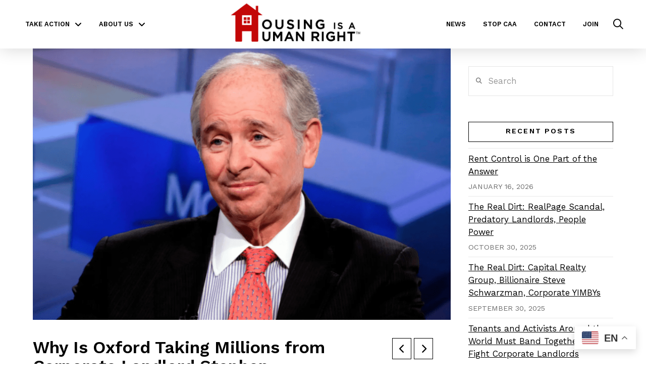

--- FILE ---
content_type: text/html; charset=UTF-8
request_url: https://www.housingisahumanright.org/why-is-oxford-taking-millions-from-corporate-landlord-stephen-schwarzman/
body_size: 26274
content:
<!DOCTYPE html>
<html class="no-js" lang="en-US">
<head>
<meta charset="UTF-8">
<meta name="viewport" content="width=device-width, initial-scale=1.0">
<link rel="pingback" href="https://www.housingisahumanright.org/xmlrpc.php">
<meta name='robots' content='index, follow, max-image-preview:large, max-snippet:-1, max-video-preview:-1' />

	<!-- This site is optimized with the Yoast SEO Premium plugin v26.7 (Yoast SEO v26.7) - https://yoast.com/wordpress/plugins/seo/ -->
	<title>Why Is Oxford Taking Millions from Corporate Landlord Stephen Schwarzman? - Housing Is A Human Right</title>
	<meta name="description" content="The University of Oxford has taken millions from billionaire Stephen Schwarzman, who uses charitable giving to whitewash predatory practices." />
	<link rel="canonical" href="https://www.housingisahumanright.org/why-is-oxford-taking-millions-from-corporate-landlord-stephen-schwarzman/" />
	<meta property="og:locale" content="en_US" />
	<meta property="og:type" content="article" />
	<meta property="og:title" content="Why Is Oxford Taking Millions from Corporate Landlord Stephen Schwarzman?" />
	<meta property="og:description" content="The University of Oxford has taken millions from billionaire Stephen Schwarzman, who uses charitable giving to whitewash predatory practices." />
	<meta property="og:url" content="https://www.housingisahumanright.org/why-is-oxford-taking-millions-from-corporate-landlord-stephen-schwarzman/" />
	<meta property="og:site_name" content="Housing Is A Human Right" />
	<meta property="article:publisher" content="https://facebook.com/housinghumanright" />
	<meta property="article:published_time" content="2022-03-17T00:54:45+00:00" />
	<meta property="article:modified_time" content="2022-04-12T02:24:09+00:00" />
	<meta property="og:image" content="https://www.housingisahumanright.org/wp-content/uploads/2022/03/housing-is-a-human-right-stephen-schwarzman-university-of-oxford.png" />
	<meta property="og:image:width" content="900" />
	<meta property="og:image:height" content="583" />
	<meta property="og:image:type" content="image/png" />
	<meta name="author" content="Patrick Range McDonald" />
	<meta name="twitter:card" content="summary_large_image" />
	<meta name="twitter:creator" content="@HousingHumanRt" />
	<meta name="twitter:site" content="@HousingHumanRt" />
	<meta name="twitter:label1" content="Written by" />
	<meta name="twitter:data1" content="Patrick Range McDonald" />
	<meta name="twitter:label2" content="Est. reading time" />
	<meta name="twitter:data2" content="3 minutes" />
	<script type="application/ld+json" class="yoast-schema-graph">{"@context":"https://schema.org","@graph":[{"@type":"Article","@id":"https://www.housingisahumanright.org/why-is-oxford-taking-millions-from-corporate-landlord-stephen-schwarzman/#article","isPartOf":{"@id":"https://www.housingisahumanright.org/why-is-oxford-taking-millions-from-corporate-landlord-stephen-schwarzman/"},"author":{"name":"Patrick Range McDonald","@id":"https://www.housingisahumanright.org/#/schema/person/06becd32837027d10f6cd5cc7645b4ee"},"headline":"Why Is Oxford Taking Millions from Corporate Landlord Stephen Schwarzman?","datePublished":"2022-03-17T00:54:45+00:00","dateModified":"2022-04-12T02:24:09+00:00","mainEntityOfPage":{"@id":"https://www.housingisahumanright.org/why-is-oxford-taking-millions-from-corporate-landlord-stephen-schwarzman/"},"wordCount":571,"publisher":{"@id":"https://www.housingisahumanright.org/#organization"},"image":{"@id":"https://www.housingisahumanright.org/why-is-oxford-taking-millions-from-corporate-landlord-stephen-schwarzman/#primaryimage"},"thumbnailUrl":"https://www.housingisahumanright.org/wp-content/uploads/2022/03/housing-is-a-human-right-stephen-schwarzman-university-of-oxford.png","keywords":["billionaire","Blackstone Group","California","Corporate landlord","Housing is a Human Right","Leilani Farha","MIT","Patrick Range McDonald","rent control","Stephen Schwarzman","United Nations","University of Oxford","Yale"],"articleSection":["News"],"inLanguage":"en-US","copyrightYear":"2022","copyrightHolder":{"@id":"https://www.housingisahumanright.org/#organization"}},{"@type":"WebPage","@id":"https://www.housingisahumanright.org/why-is-oxford-taking-millions-from-corporate-landlord-stephen-schwarzman/","url":"https://www.housingisahumanright.org/why-is-oxford-taking-millions-from-corporate-landlord-stephen-schwarzman/","name":"Why Is Oxford Taking Millions from Corporate Landlord Stephen Schwarzman? - Housing Is A Human Right","isPartOf":{"@id":"https://www.housingisahumanright.org/#website"},"primaryImageOfPage":{"@id":"https://www.housingisahumanright.org/why-is-oxford-taking-millions-from-corporate-landlord-stephen-schwarzman/#primaryimage"},"image":{"@id":"https://www.housingisahumanright.org/why-is-oxford-taking-millions-from-corporate-landlord-stephen-schwarzman/#primaryimage"},"thumbnailUrl":"https://www.housingisahumanright.org/wp-content/uploads/2022/03/housing-is-a-human-right-stephen-schwarzman-university-of-oxford.png","datePublished":"2022-03-17T00:54:45+00:00","dateModified":"2022-04-12T02:24:09+00:00","description":"The University of Oxford has taken millions from billionaire Stephen Schwarzman, who uses charitable giving to whitewash predatory practices.","breadcrumb":{"@id":"https://www.housingisahumanright.org/why-is-oxford-taking-millions-from-corporate-landlord-stephen-schwarzman/#breadcrumb"},"inLanguage":"en-US","potentialAction":[{"@type":"ReadAction","target":["https://www.housingisahumanright.org/why-is-oxford-taking-millions-from-corporate-landlord-stephen-schwarzman/"]}]},{"@type":"ImageObject","inLanguage":"en-US","@id":"https://www.housingisahumanright.org/why-is-oxford-taking-millions-from-corporate-landlord-stephen-schwarzman/#primaryimage","url":"https://www.housingisahumanright.org/wp-content/uploads/2022/03/housing-is-a-human-right-stephen-schwarzman-university-of-oxford.png","contentUrl":"https://www.housingisahumanright.org/wp-content/uploads/2022/03/housing-is-a-human-right-stephen-schwarzman-university-of-oxford.png","width":900,"height":583,"caption":"Housing Is A Human Right Stephen Schwarzman University of Oxford"},{"@type":"BreadcrumbList","@id":"https://www.housingisahumanright.org/why-is-oxford-taking-millions-from-corporate-landlord-stephen-schwarzman/#breadcrumb","itemListElement":[{"@type":"ListItem","position":1,"name":"Home","item":"https://www.housingisahumanright.org/"},{"@type":"ListItem","position":2,"name":"News","item":"https://www.housingisahumanright.org/news/"},{"@type":"ListItem","position":3,"name":"Why Is Oxford Taking Millions from Corporate Landlord Stephen Schwarzman?"}]},{"@type":"WebSite","@id":"https://www.housingisahumanright.org/#website","url":"https://www.housingisahumanright.org/","name":"Housing Is A Human Right","description":"Housing Is A Human Right fights gentrification and promotes progressive affordable housing policy.","publisher":{"@id":"https://www.housingisahumanright.org/#organization"},"potentialAction":[{"@type":"SearchAction","target":{"@type":"EntryPoint","urlTemplate":"https://www.housingisahumanright.org/?s={search_term_string}"},"query-input":{"@type":"PropertyValueSpecification","valueRequired":true,"valueName":"search_term_string"}}],"inLanguage":"en-US"},{"@type":"Organization","@id":"https://www.housingisahumanright.org/#organization","name":"Housing Is A Human Right","url":"https://www.housingisahumanright.org/","logo":{"@type":"ImageObject","inLanguage":"en-US","@id":"https://www.housingisahumanright.org/#/schema/logo/image/","url":"https://www.housingisahumanright.org/wp-content/uploads/2019/01/cropped-favicon.jpg","contentUrl":"https://www.housingisahumanright.org/wp-content/uploads/2019/01/cropped-favicon.jpg","width":512,"height":512,"caption":"Housing Is A Human Right"},"image":{"@id":"https://www.housingisahumanright.org/#/schema/logo/image/"},"sameAs":["https://facebook.com/housinghumanright","https://x.com/HousingHumanRt"]},{"@type":"Person","@id":"https://www.housingisahumanright.org/#/schema/person/06becd32837027d10f6cd5cc7645b4ee","name":"Patrick Range McDonald","image":{"@type":"ImageObject","inLanguage":"en-US","@id":"https://www.housingisahumanright.org/#/schema/person/image/","url":"https://secure.gravatar.com/avatar/a66b09dc97027caf280a307b474ed3f28166a0715c8b72befa728f110943ec06?s=96&d=mm&r=g","contentUrl":"https://secure.gravatar.com/avatar/a66b09dc97027caf280a307b474ed3f28166a0715c8b72befa728f110943ec06?s=96&d=mm&r=g","caption":"Patrick Range McDonald"},"url":"https://www.housingisahumanright.org/author/patrick/"}]}</script>
	<!-- / Yoast SEO Premium plugin. -->


<link rel='dns-prefetch' href='//static.addtoany.com' />
<link rel='dns-prefetch' href='//netdna.bootstrapcdn.com' />
<link rel='dns-prefetch' href='//b3294124.smushcdn.com' />
<link rel="alternate" type="application/rss+xml" title="Housing Is A Human Right &raquo; Feed" href="https://www.housingisahumanright.org/feed/" />
<link rel="alternate" title="oEmbed (JSON)" type="application/json+oembed" href="https://www.housingisahumanright.org/wp-json/oembed/1.0/embed?url=https%3A%2F%2Fwww.housingisahumanright.org%2Fwhy-is-oxford-taking-millions-from-corporate-landlord-stephen-schwarzman%2F" />
<link rel="alternate" title="oEmbed (XML)" type="text/xml+oembed" href="https://www.housingisahumanright.org/wp-json/oembed/1.0/embed?url=https%3A%2F%2Fwww.housingisahumanright.org%2Fwhy-is-oxford-taking-millions-from-corporate-landlord-stephen-schwarzman%2F&#038;format=xml" />
		<style>
			.lazyload,
			.lazyloading {
				max-width: 100%;
			}
		</style>
				<!-- This site uses the Google Analytics by MonsterInsights plugin v9.11.1 - Using Analytics tracking - https://www.monsterinsights.com/ -->
							<script src="//www.googletagmanager.com/gtag/js?id=G-KQXWT9HM1S"  data-cfasync="false" data-wpfc-render="false" type="text/javascript" async></script>
			<script data-cfasync="false" data-wpfc-render="false" type="text/javascript">
				var mi_version = '9.11.1';
				var mi_track_user = true;
				var mi_no_track_reason = '';
								var MonsterInsightsDefaultLocations = {"page_location":"https:\/\/www.housingisahumanright.org\/why-is-oxford-taking-millions-from-corporate-landlord-stephen-schwarzman\/"};
								MonsterInsightsDefaultLocations.page_location = window.location.href;
								if ( typeof MonsterInsightsPrivacyGuardFilter === 'function' ) {
					var MonsterInsightsLocations = (typeof MonsterInsightsExcludeQuery === 'object') ? MonsterInsightsPrivacyGuardFilter( MonsterInsightsExcludeQuery ) : MonsterInsightsPrivacyGuardFilter( MonsterInsightsDefaultLocations );
				} else {
					var MonsterInsightsLocations = (typeof MonsterInsightsExcludeQuery === 'object') ? MonsterInsightsExcludeQuery : MonsterInsightsDefaultLocations;
				}

								var disableStrs = [
										'ga-disable-G-KQXWT9HM1S',
									];

				/* Function to detect opted out users */
				function __gtagTrackerIsOptedOut() {
					for (var index = 0; index < disableStrs.length; index++) {
						if (document.cookie.indexOf(disableStrs[index] + '=true') > -1) {
							return true;
						}
					}

					return false;
				}

				/* Disable tracking if the opt-out cookie exists. */
				if (__gtagTrackerIsOptedOut()) {
					for (var index = 0; index < disableStrs.length; index++) {
						window[disableStrs[index]] = true;
					}
				}

				/* Opt-out function */
				function __gtagTrackerOptout() {
					for (var index = 0; index < disableStrs.length; index++) {
						document.cookie = disableStrs[index] + '=true; expires=Thu, 31 Dec 2099 23:59:59 UTC; path=/';
						window[disableStrs[index]] = true;
					}
				}

				if ('undefined' === typeof gaOptout) {
					function gaOptout() {
						__gtagTrackerOptout();
					}
				}
								window.dataLayer = window.dataLayer || [];

				window.MonsterInsightsDualTracker = {
					helpers: {},
					trackers: {},
				};
				if (mi_track_user) {
					function __gtagDataLayer() {
						dataLayer.push(arguments);
					}

					function __gtagTracker(type, name, parameters) {
						if (!parameters) {
							parameters = {};
						}

						if (parameters.send_to) {
							__gtagDataLayer.apply(null, arguments);
							return;
						}

						if (type === 'event') {
														parameters.send_to = monsterinsights_frontend.v4_id;
							var hookName = name;
							if (typeof parameters['event_category'] !== 'undefined') {
								hookName = parameters['event_category'] + ':' + name;
							}

							if (typeof MonsterInsightsDualTracker.trackers[hookName] !== 'undefined') {
								MonsterInsightsDualTracker.trackers[hookName](parameters);
							} else {
								__gtagDataLayer('event', name, parameters);
							}
							
						} else {
							__gtagDataLayer.apply(null, arguments);
						}
					}

					__gtagTracker('js', new Date());
					__gtagTracker('set', {
						'developer_id.dZGIzZG': true,
											});
					if ( MonsterInsightsLocations.page_location ) {
						__gtagTracker('set', MonsterInsightsLocations);
					}
										__gtagTracker('config', 'G-KQXWT9HM1S', {"forceSSL":"true","link_attribution":"true"} );
										window.gtag = __gtagTracker;										(function () {
						/* https://developers.google.com/analytics/devguides/collection/analyticsjs/ */
						/* ga and __gaTracker compatibility shim. */
						var noopfn = function () {
							return null;
						};
						var newtracker = function () {
							return new Tracker();
						};
						var Tracker = function () {
							return null;
						};
						var p = Tracker.prototype;
						p.get = noopfn;
						p.set = noopfn;
						p.send = function () {
							var args = Array.prototype.slice.call(arguments);
							args.unshift('send');
							__gaTracker.apply(null, args);
						};
						var __gaTracker = function () {
							var len = arguments.length;
							if (len === 0) {
								return;
							}
							var f = arguments[len - 1];
							if (typeof f !== 'object' || f === null || typeof f.hitCallback !== 'function') {
								if ('send' === arguments[0]) {
									var hitConverted, hitObject = false, action;
									if ('event' === arguments[1]) {
										if ('undefined' !== typeof arguments[3]) {
											hitObject = {
												'eventAction': arguments[3],
												'eventCategory': arguments[2],
												'eventLabel': arguments[4],
												'value': arguments[5] ? arguments[5] : 1,
											}
										}
									}
									if ('pageview' === arguments[1]) {
										if ('undefined' !== typeof arguments[2]) {
											hitObject = {
												'eventAction': 'page_view',
												'page_path': arguments[2],
											}
										}
									}
									if (typeof arguments[2] === 'object') {
										hitObject = arguments[2];
									}
									if (typeof arguments[5] === 'object') {
										Object.assign(hitObject, arguments[5]);
									}
									if ('undefined' !== typeof arguments[1].hitType) {
										hitObject = arguments[1];
										if ('pageview' === hitObject.hitType) {
											hitObject.eventAction = 'page_view';
										}
									}
									if (hitObject) {
										action = 'timing' === arguments[1].hitType ? 'timing_complete' : hitObject.eventAction;
										hitConverted = mapArgs(hitObject);
										__gtagTracker('event', action, hitConverted);
									}
								}
								return;
							}

							function mapArgs(args) {
								var arg, hit = {};
								var gaMap = {
									'eventCategory': 'event_category',
									'eventAction': 'event_action',
									'eventLabel': 'event_label',
									'eventValue': 'event_value',
									'nonInteraction': 'non_interaction',
									'timingCategory': 'event_category',
									'timingVar': 'name',
									'timingValue': 'value',
									'timingLabel': 'event_label',
									'page': 'page_path',
									'location': 'page_location',
									'title': 'page_title',
									'referrer' : 'page_referrer',
								};
								for (arg in args) {
																		if (!(!args.hasOwnProperty(arg) || !gaMap.hasOwnProperty(arg))) {
										hit[gaMap[arg]] = args[arg];
									} else {
										hit[arg] = args[arg];
									}
								}
								return hit;
							}

							try {
								f.hitCallback();
							} catch (ex) {
							}
						};
						__gaTracker.create = newtracker;
						__gaTracker.getByName = newtracker;
						__gaTracker.getAll = function () {
							return [];
						};
						__gaTracker.remove = noopfn;
						__gaTracker.loaded = true;
						window['__gaTracker'] = __gaTracker;
					})();
									} else {
										console.log("");
					(function () {
						function __gtagTracker() {
							return null;
						}

						window['__gtagTracker'] = __gtagTracker;
						window['gtag'] = __gtagTracker;
					})();
									}
			</script>
							<!-- / Google Analytics by MonsterInsights -->
		<style id='wp-img-auto-sizes-contain-inline-css' type='text/css'>
img:is([sizes=auto i],[sizes^="auto," i]){contain-intrinsic-size:3000px 1500px}
/*# sourceURL=wp-img-auto-sizes-contain-inline-css */
</style>
<style id='wp-emoji-styles-inline-css' type='text/css'>

	img.wp-smiley, img.emoji {
		display: inline !important;
		border: none !important;
		box-shadow: none !important;
		height: 1em !important;
		width: 1em !important;
		margin: 0 0.07em !important;
		vertical-align: -0.1em !important;
		background: none !important;
		padding: 0 !important;
	}
/*# sourceURL=wp-emoji-styles-inline-css */
</style>
<style id='wp-block-library-inline-css' type='text/css'>
:root{--wp-block-synced-color:#7a00df;--wp-block-synced-color--rgb:122,0,223;--wp-bound-block-color:var(--wp-block-synced-color);--wp-editor-canvas-background:#ddd;--wp-admin-theme-color:#007cba;--wp-admin-theme-color--rgb:0,124,186;--wp-admin-theme-color-darker-10:#006ba1;--wp-admin-theme-color-darker-10--rgb:0,107,160.5;--wp-admin-theme-color-darker-20:#005a87;--wp-admin-theme-color-darker-20--rgb:0,90,135;--wp-admin-border-width-focus:2px}@media (min-resolution:192dpi){:root{--wp-admin-border-width-focus:1.5px}}.wp-element-button{cursor:pointer}:root .has-very-light-gray-background-color{background-color:#eee}:root .has-very-dark-gray-background-color{background-color:#313131}:root .has-very-light-gray-color{color:#eee}:root .has-very-dark-gray-color{color:#313131}:root .has-vivid-green-cyan-to-vivid-cyan-blue-gradient-background{background:linear-gradient(135deg,#00d084,#0693e3)}:root .has-purple-crush-gradient-background{background:linear-gradient(135deg,#34e2e4,#4721fb 50%,#ab1dfe)}:root .has-hazy-dawn-gradient-background{background:linear-gradient(135deg,#faaca8,#dad0ec)}:root .has-subdued-olive-gradient-background{background:linear-gradient(135deg,#fafae1,#67a671)}:root .has-atomic-cream-gradient-background{background:linear-gradient(135deg,#fdd79a,#004a59)}:root .has-nightshade-gradient-background{background:linear-gradient(135deg,#330968,#31cdcf)}:root .has-midnight-gradient-background{background:linear-gradient(135deg,#020381,#2874fc)}:root{--wp--preset--font-size--normal:16px;--wp--preset--font-size--huge:42px}.has-regular-font-size{font-size:1em}.has-larger-font-size{font-size:2.625em}.has-normal-font-size{font-size:var(--wp--preset--font-size--normal)}.has-huge-font-size{font-size:var(--wp--preset--font-size--huge)}.has-text-align-center{text-align:center}.has-text-align-left{text-align:left}.has-text-align-right{text-align:right}.has-fit-text{white-space:nowrap!important}#end-resizable-editor-section{display:none}.aligncenter{clear:both}.items-justified-left{justify-content:flex-start}.items-justified-center{justify-content:center}.items-justified-right{justify-content:flex-end}.items-justified-space-between{justify-content:space-between}.screen-reader-text{border:0;clip-path:inset(50%);height:1px;margin:-1px;overflow:hidden;padding:0;position:absolute;width:1px;word-wrap:normal!important}.screen-reader-text:focus{background-color:#ddd;clip-path:none;color:#444;display:block;font-size:1em;height:auto;left:5px;line-height:normal;padding:15px 23px 14px;text-decoration:none;top:5px;width:auto;z-index:100000}html :where(.has-border-color){border-style:solid}html :where([style*=border-top-color]){border-top-style:solid}html :where([style*=border-right-color]){border-right-style:solid}html :where([style*=border-bottom-color]){border-bottom-style:solid}html :where([style*=border-left-color]){border-left-style:solid}html :where([style*=border-width]){border-style:solid}html :where([style*=border-top-width]){border-top-style:solid}html :where([style*=border-right-width]){border-right-style:solid}html :where([style*=border-bottom-width]){border-bottom-style:solid}html :where([style*=border-left-width]){border-left-style:solid}html :where(img[class*=wp-image-]){height:auto;max-width:100%}:where(figure){margin:0 0 1em}html :where(.is-position-sticky){--wp-admin--admin-bar--position-offset:var(--wp-admin--admin-bar--height,0px)}@media screen and (max-width:600px){html :where(.is-position-sticky){--wp-admin--admin-bar--position-offset:0px}}

/*# sourceURL=wp-block-library-inline-css */
</style><style id='global-styles-inline-css' type='text/css'>
:root{--wp--preset--aspect-ratio--square: 1;--wp--preset--aspect-ratio--4-3: 4/3;--wp--preset--aspect-ratio--3-4: 3/4;--wp--preset--aspect-ratio--3-2: 3/2;--wp--preset--aspect-ratio--2-3: 2/3;--wp--preset--aspect-ratio--16-9: 16/9;--wp--preset--aspect-ratio--9-16: 9/16;--wp--preset--color--black: #000000;--wp--preset--color--cyan-bluish-gray: #abb8c3;--wp--preset--color--white: #ffffff;--wp--preset--color--pale-pink: #f78da7;--wp--preset--color--vivid-red: #cf2e2e;--wp--preset--color--luminous-vivid-orange: #ff6900;--wp--preset--color--luminous-vivid-amber: #fcb900;--wp--preset--color--light-green-cyan: #7bdcb5;--wp--preset--color--vivid-green-cyan: #00d084;--wp--preset--color--pale-cyan-blue: #8ed1fc;--wp--preset--color--vivid-cyan-blue: #0693e3;--wp--preset--color--vivid-purple: #9b51e0;--wp--preset--gradient--vivid-cyan-blue-to-vivid-purple: linear-gradient(135deg,rgb(6,147,227) 0%,rgb(155,81,224) 100%);--wp--preset--gradient--light-green-cyan-to-vivid-green-cyan: linear-gradient(135deg,rgb(122,220,180) 0%,rgb(0,208,130) 100%);--wp--preset--gradient--luminous-vivid-amber-to-luminous-vivid-orange: linear-gradient(135deg,rgb(252,185,0) 0%,rgb(255,105,0) 100%);--wp--preset--gradient--luminous-vivid-orange-to-vivid-red: linear-gradient(135deg,rgb(255,105,0) 0%,rgb(207,46,46) 100%);--wp--preset--gradient--very-light-gray-to-cyan-bluish-gray: linear-gradient(135deg,rgb(238,238,238) 0%,rgb(169,184,195) 100%);--wp--preset--gradient--cool-to-warm-spectrum: linear-gradient(135deg,rgb(74,234,220) 0%,rgb(151,120,209) 20%,rgb(207,42,186) 40%,rgb(238,44,130) 60%,rgb(251,105,98) 80%,rgb(254,248,76) 100%);--wp--preset--gradient--blush-light-purple: linear-gradient(135deg,rgb(255,206,236) 0%,rgb(152,150,240) 100%);--wp--preset--gradient--blush-bordeaux: linear-gradient(135deg,rgb(254,205,165) 0%,rgb(254,45,45) 50%,rgb(107,0,62) 100%);--wp--preset--gradient--luminous-dusk: linear-gradient(135deg,rgb(255,203,112) 0%,rgb(199,81,192) 50%,rgb(65,88,208) 100%);--wp--preset--gradient--pale-ocean: linear-gradient(135deg,rgb(255,245,203) 0%,rgb(182,227,212) 50%,rgb(51,167,181) 100%);--wp--preset--gradient--electric-grass: linear-gradient(135deg,rgb(202,248,128) 0%,rgb(113,206,126) 100%);--wp--preset--gradient--midnight: linear-gradient(135deg,rgb(2,3,129) 0%,rgb(40,116,252) 100%);--wp--preset--font-size--small: 13px;--wp--preset--font-size--medium: 20px;--wp--preset--font-size--large: 36px;--wp--preset--font-size--x-large: 42px;--wp--preset--spacing--20: 0.44rem;--wp--preset--spacing--30: 0.67rem;--wp--preset--spacing--40: 1rem;--wp--preset--spacing--50: 1.5rem;--wp--preset--spacing--60: 2.25rem;--wp--preset--spacing--70: 3.38rem;--wp--preset--spacing--80: 5.06rem;--wp--preset--shadow--natural: 6px 6px 9px rgba(0, 0, 0, 0.2);--wp--preset--shadow--deep: 12px 12px 50px rgba(0, 0, 0, 0.4);--wp--preset--shadow--sharp: 6px 6px 0px rgba(0, 0, 0, 0.2);--wp--preset--shadow--outlined: 6px 6px 0px -3px rgb(255, 255, 255), 6px 6px rgb(0, 0, 0);--wp--preset--shadow--crisp: 6px 6px 0px rgb(0, 0, 0);}:where(.is-layout-flex){gap: 0.5em;}:where(.is-layout-grid){gap: 0.5em;}body .is-layout-flex{display: flex;}.is-layout-flex{flex-wrap: wrap;align-items: center;}.is-layout-flex > :is(*, div){margin: 0;}body .is-layout-grid{display: grid;}.is-layout-grid > :is(*, div){margin: 0;}:where(.wp-block-columns.is-layout-flex){gap: 2em;}:where(.wp-block-columns.is-layout-grid){gap: 2em;}:where(.wp-block-post-template.is-layout-flex){gap: 1.25em;}:where(.wp-block-post-template.is-layout-grid){gap: 1.25em;}.has-black-color{color: var(--wp--preset--color--black) !important;}.has-cyan-bluish-gray-color{color: var(--wp--preset--color--cyan-bluish-gray) !important;}.has-white-color{color: var(--wp--preset--color--white) !important;}.has-pale-pink-color{color: var(--wp--preset--color--pale-pink) !important;}.has-vivid-red-color{color: var(--wp--preset--color--vivid-red) !important;}.has-luminous-vivid-orange-color{color: var(--wp--preset--color--luminous-vivid-orange) !important;}.has-luminous-vivid-amber-color{color: var(--wp--preset--color--luminous-vivid-amber) !important;}.has-light-green-cyan-color{color: var(--wp--preset--color--light-green-cyan) !important;}.has-vivid-green-cyan-color{color: var(--wp--preset--color--vivid-green-cyan) !important;}.has-pale-cyan-blue-color{color: var(--wp--preset--color--pale-cyan-blue) !important;}.has-vivid-cyan-blue-color{color: var(--wp--preset--color--vivid-cyan-blue) !important;}.has-vivid-purple-color{color: var(--wp--preset--color--vivid-purple) !important;}.has-black-background-color{background-color: var(--wp--preset--color--black) !important;}.has-cyan-bluish-gray-background-color{background-color: var(--wp--preset--color--cyan-bluish-gray) !important;}.has-white-background-color{background-color: var(--wp--preset--color--white) !important;}.has-pale-pink-background-color{background-color: var(--wp--preset--color--pale-pink) !important;}.has-vivid-red-background-color{background-color: var(--wp--preset--color--vivid-red) !important;}.has-luminous-vivid-orange-background-color{background-color: var(--wp--preset--color--luminous-vivid-orange) !important;}.has-luminous-vivid-amber-background-color{background-color: var(--wp--preset--color--luminous-vivid-amber) !important;}.has-light-green-cyan-background-color{background-color: var(--wp--preset--color--light-green-cyan) !important;}.has-vivid-green-cyan-background-color{background-color: var(--wp--preset--color--vivid-green-cyan) !important;}.has-pale-cyan-blue-background-color{background-color: var(--wp--preset--color--pale-cyan-blue) !important;}.has-vivid-cyan-blue-background-color{background-color: var(--wp--preset--color--vivid-cyan-blue) !important;}.has-vivid-purple-background-color{background-color: var(--wp--preset--color--vivid-purple) !important;}.has-black-border-color{border-color: var(--wp--preset--color--black) !important;}.has-cyan-bluish-gray-border-color{border-color: var(--wp--preset--color--cyan-bluish-gray) !important;}.has-white-border-color{border-color: var(--wp--preset--color--white) !important;}.has-pale-pink-border-color{border-color: var(--wp--preset--color--pale-pink) !important;}.has-vivid-red-border-color{border-color: var(--wp--preset--color--vivid-red) !important;}.has-luminous-vivid-orange-border-color{border-color: var(--wp--preset--color--luminous-vivid-orange) !important;}.has-luminous-vivid-amber-border-color{border-color: var(--wp--preset--color--luminous-vivid-amber) !important;}.has-light-green-cyan-border-color{border-color: var(--wp--preset--color--light-green-cyan) !important;}.has-vivid-green-cyan-border-color{border-color: var(--wp--preset--color--vivid-green-cyan) !important;}.has-pale-cyan-blue-border-color{border-color: var(--wp--preset--color--pale-cyan-blue) !important;}.has-vivid-cyan-blue-border-color{border-color: var(--wp--preset--color--vivid-cyan-blue) !important;}.has-vivid-purple-border-color{border-color: var(--wp--preset--color--vivid-purple) !important;}.has-vivid-cyan-blue-to-vivid-purple-gradient-background{background: var(--wp--preset--gradient--vivid-cyan-blue-to-vivid-purple) !important;}.has-light-green-cyan-to-vivid-green-cyan-gradient-background{background: var(--wp--preset--gradient--light-green-cyan-to-vivid-green-cyan) !important;}.has-luminous-vivid-amber-to-luminous-vivid-orange-gradient-background{background: var(--wp--preset--gradient--luminous-vivid-amber-to-luminous-vivid-orange) !important;}.has-luminous-vivid-orange-to-vivid-red-gradient-background{background: var(--wp--preset--gradient--luminous-vivid-orange-to-vivid-red) !important;}.has-very-light-gray-to-cyan-bluish-gray-gradient-background{background: var(--wp--preset--gradient--very-light-gray-to-cyan-bluish-gray) !important;}.has-cool-to-warm-spectrum-gradient-background{background: var(--wp--preset--gradient--cool-to-warm-spectrum) !important;}.has-blush-light-purple-gradient-background{background: var(--wp--preset--gradient--blush-light-purple) !important;}.has-blush-bordeaux-gradient-background{background: var(--wp--preset--gradient--blush-bordeaux) !important;}.has-luminous-dusk-gradient-background{background: var(--wp--preset--gradient--luminous-dusk) !important;}.has-pale-ocean-gradient-background{background: var(--wp--preset--gradient--pale-ocean) !important;}.has-electric-grass-gradient-background{background: var(--wp--preset--gradient--electric-grass) !important;}.has-midnight-gradient-background{background: var(--wp--preset--gradient--midnight) !important;}.has-small-font-size{font-size: var(--wp--preset--font-size--small) !important;}.has-medium-font-size{font-size: var(--wp--preset--font-size--medium) !important;}.has-large-font-size{font-size: var(--wp--preset--font-size--large) !important;}.has-x-large-font-size{font-size: var(--wp--preset--font-size--x-large) !important;}
/*# sourceURL=global-styles-inline-css */
</style>

<style id='classic-theme-styles-inline-css' type='text/css'>
/*! This file is auto-generated */
.wp-block-button__link{color:#fff;background-color:#32373c;border-radius:9999px;box-shadow:none;text-decoration:none;padding:calc(.667em + 2px) calc(1.333em + 2px);font-size:1.125em}.wp-block-file__button{background:#32373c;color:#fff;text-decoration:none}
/*# sourceURL=/wp-includes/css/classic-themes.min.css */
</style>
<link rel='stylesheet' id='csl-teammember-style-css' href='https://www.housingisahumanright.org/wp-content/plugins/cornerstone-powerpack/elements/team-members/assets/css/teammember.css?1768627407&#038;ver=20171222A' type='text/css' media='all' />
<link rel='stylesheet' id='cspp-icons-css' href='https://www.housingisahumanright.org/wp-content/plugins/cornerstone-powerpack/lib/csppicons/style.css?ver=20171222A' type='text/css' media='all' />
<link rel='stylesheet' id='owl-main-css-css' href='https://www.housingisahumanright.org/wp-content/plugins/cornerstone-powerpack/elements/carousel/bower_components/owl.carousel/dist/assets/owl.carousel.css?ver=1.2' type='text/css' media='all' />
<link rel='stylesheet' id='owl-theme-css-css' href='https://www.housingisahumanright.org/wp-content/plugins/cornerstone-powerpack/elements/carousel/bower_components/owl.carousel/dist/assets/owl.theme.default.css?ver=1.2' type='text/css' media='all' />
<link rel='stylesheet' id='cspp-carousel-css' href='https://www.housingisahumanright.org/wp-content/plugins/cornerstone-powerpack/elements/carousel/assets/css/cornerstone-carousel.css?ver=20170515' type='text/css' media='all' />
<link rel='stylesheet' id='csl-button-advance-css' href='https://www.housingisahumanright.org/wp-content/plugins/cornerstone-powerpack/elements/button-advanced//assets/styles/csl-button-advance.css?ver=0.1.1' type='text/css' media='all' />
<link rel='stylesheet' id='cs_imageoverlay-styles-css' href='https://www.housingisahumanright.org/wp-content/plugins/cornerstone-powerpack/elements/image-overlay//assets/styles/cs-imageoverlay.css?ver=20170515' type='text/css' media='all' />
<link rel='stylesheet' id='cs-diagonalsep-styles-css' href='https://www.housingisahumanright.org/wp-content/plugins/cornerstone-powerpack/elements/diagonal-separator/assets/styles/cs-diagonalsep.css?ver=0.1.5' type='text/css' media='all' />
<link rel='stylesheet' id='cspp-googlemapsstyled-styles-css' href='https://www.housingisahumanright.org/wp-content/plugins/cornerstone-powerpack/elements/google-maps-styled/assets/styles/cs-googlemapsstyled.css?ver=1.0.3' type='text/css' media='all' />
<link rel='stylesheet' id='cs-instagramcarousel-styles-css' href='https://www.housingisahumanright.org/wp-content/plugins/cornerstone-powerpack/elements/instagram-carousel/assets/styles/cs-instagramcarousel.css?ver=20170901B' type='text/css' media='all' />
<link rel='stylesheet' id='csl-color-accordion-css' href='https://www.housingisahumanright.org/wp-content/plugins/cornerstone-powerpack/elements/color-accordion//assets/css/custom.css?ver=20170521' type='text/css' media='all' />
<link rel='stylesheet' id='cspp-login-form-css-css' href='https://www.housingisahumanright.org/wp-content/plugins/cornerstone-powerpack/elements/login-form/assets/css/csloginform.css?ver=1768627407' type='text/css' media='all' />
<link rel='stylesheet' id='cornerstone-powerpack-css' href='https://www.housingisahumanright.org/wp-content/plugins/cornerstone-powerpack/public/css/cornerstone-powerpack-public.css?ver=0.1.22' type='text/css' media='all' />
<link rel='stylesheet' id='cornerstone-powerpack-responsive-slider-css' href='https://www.housingisahumanright.org/wp-content/plugins/cornerstone-powerpack/elements/responsive-slider/assets/styles/cs-responsiveslider.css?ver=0.1.22' type='text/css' media='all' />
<link rel='stylesheet' id='mg_modalbox-style-css' href='https://www.housingisahumanright.org/wp-content/plugins/modalbox-for-cornerstone/assets/styles/magnific-popup.css?ver=1.0' type='text/css' media='all' />
<link rel='stylesheet' id='inf-font-awesome-css' href='https://www.housingisahumanright.org/wp-content/plugins/post-slider-and-carousel/assets/css/font-awesome.min.css?ver=3.5.4' type='text/css' media='all' />
<link rel='stylesheet' id='owl-carousel-css' href='https://www.housingisahumanright.org/wp-content/plugins/post-slider-and-carousel/assets/css/owl.carousel.min.css?ver=3.5.4' type='text/css' media='all' />
<link rel='stylesheet' id='psacp-public-style-css' href='https://www.housingisahumanright.org/wp-content/plugins/post-slider-and-carousel/assets/css/psacp-public.min.css?ver=3.5.4' type='text/css' media='all' />
<link rel='stylesheet' id='x-stack-css' href='https://www.housingisahumanright.org/wp-content/themes/pro/framework/dist/css/site/stacks/ethos.css?ver=6.7.11' type='text/css' media='all' />
<link rel='stylesheet' id='simple-social-icons-font-css' href='https://www.housingisahumanright.org/wp-content/plugins/simple-social-icons/css/style.css?ver=4.0.0' type='text/css' media='all' />
<link rel='stylesheet' id='fontawesome-css' href='//netdna.bootstrapcdn.com/font-awesome/3.2.1/css/font-awesome.min.css?ver=1.3.9' type='text/css' media='all' />
<link rel='stylesheet' id='addtoany-css' href='https://www.housingisahumanright.org/wp-content/plugins/add-to-any/addtoany.min.css?ver=1.16' type='text/css' media='all' />
<style id='cs-inline-css' type='text/css'>
@media (min-width:1200px){.x-hide-xl{display:none !important;}}@media (min-width:979px) and (max-width:1199px){.x-hide-lg{display:none !important;}}@media (min-width:767px) and (max-width:978px){.x-hide-md{display:none !important;}}@media (min-width:480px) and (max-width:766px){.x-hide-sm{display:none !important;}}@media (max-width:479px){.x-hide-xs{display:none !important;}} a,h1 a:hover,h2 a:hover,h3 a:hover,h4 a:hover,h5 a:hover,h6 a:hover,.x-breadcrumb-wrap a:hover,.x-comment-author a:hover,.x-comment-time:hover,.p-meta > span > a:hover,.format-link .link a:hover,.x-main .widget ul li a:hover,.x-main .widget ol li a:hover,.x-main .widget_tag_cloud .tagcloud a:hover,.x-sidebar .widget ul li a:hover,.x-sidebar .widget ol li a:hover,.x-sidebar .widget_tag_cloud .tagcloud a:hover,.x-portfolio .entry-extra .x-ul-tags li a:hover{color:rgb(23,99,178);}a:hover{color:rgb(212,0,0);}a.x-img-thumbnail:hover{border-color:rgb(23,99,178);}.x-main{width:72%;}.x-sidebar{width:calc( 100% - 72%);}.x-post-slider-archive-active .x-container.main:not(.x-row):not(.x-grid):before{top:0;}.x-content-sidebar-active .x-container.main:not(.x-row):not(.x-grid):before{right:calc( 100% - 72%);}.x-sidebar-content-active .x-container.main:not(.x-row):not(.x-grid):before{left:calc( 100% - 72%);}.x-full-width-active .x-container.main:not(.x-row):not(.x-grid):before{left:-5000em;}.h-landmark,.x-main .h-widget,.x-main .h-widget a.rsswidget,.x-main .h-widget a.rsswidget:hover,.x-main .widget.widget_pages .current_page_item a,.x-main .widget.widget_nav_menu .current-menu-item a,.x-main .widget.widget_pages .current_page_item a:hover,.x-main .widget.widget_nav_menu .current-menu-item a:hover,.x-sidebar .h-widget,.x-sidebar .h-widget a.rsswidget,.x-sidebar .h-widget a.rsswidget:hover,.x-sidebar .widget.widget_pages .current_page_item a,.x-sidebar .widget.widget_nav_menu .current-menu-item a,.x-sidebar .widget.widget_pages .current_page_item a:hover,.x-sidebar .widget.widget_nav_menu .current-menu-item a:hover{color:rgb(0,0,0);}.x-main .widget,.x-main .widget a,.x-main .widget ul li a,.x-main .widget ol li a,.x-main .widget_tag_cloud .tagcloud a,.x-main .widget_product_tag_cloud .tagcloud a,.x-main .widget a:hover,.x-main .widget ul li a:hover,.x-main .widget ol li a:hover,.x-main .widget_tag_cloud .tagcloud a:hover,.x-main .widget_product_tag_cloud .tagcloud a:hover,.x-main .widget_shopping_cart .buttons .button,.x-main .widget_price_filter .price_slider_amount .button,.x-sidebar .widget,.x-sidebar .widget a,.x-sidebar .widget ul li a,.x-sidebar .widget ol li a,.x-sidebar .widget_tag_cloud .tagcloud a,.x-sidebar .widget_product_tag_cloud .tagcloud a,.x-sidebar .widget a:hover,.x-sidebar .widget ul li a:hover,.x-sidebar .widget ol li a:hover,.x-sidebar .widget_tag_cloud .tagcloud a:hover,.x-sidebar .widget_product_tag_cloud .tagcloud a:hover,.x-sidebar .widget_shopping_cart .buttons .button,.x-sidebar .widget_price_filter .price_slider_amount .button{color:rgb(0,0,0);}.x-main .h-widget,.x-main .widget.widget_pages .current_page_item,.x-main .widget.widget_nav_menu .current-menu-item,.x-sidebar .h-widget,.x-sidebar .widget.widget_pages .current_page_item,.x-sidebar .widget.widget_nav_menu .current-menu-item{border-color:rgb(0,0,0);}.x-post-slider{height:425px;}.archive .x-post-slider{height:425px;}.x-post-slider .x-post-slider-entry{padding-bottom:425px;}.archive .x-post-slider .x-post-slider-entry{padding-bottom:425px;}.format-link .link a,.x-portfolio .entry-extra .x-ul-tags li a{color:hsla(0,0%,0%,0.8);}.p-meta > span > a,.x-nav-articles a,.entry-top-navigation .entry-parent,.option-set .x-index-filters,.option-set .x-portfolio-filters,.option-set .x-index-filters-menu >li >a:hover,.option-set .x-index-filters-menu >li >a.selected,.option-set .x-portfolio-filters-menu > li > a:hover,.option-set .x-portfolio-filters-menu > li > a.selected{color:rgb(0,0,0);}.x-nav-articles a,.entry-top-navigation .entry-parent,.option-set .x-index-filters,.option-set .x-portfolio-filters,.option-set .x-index-filters i,.option-set .x-portfolio-filters i{border-color:rgb(0,0,0);}.x-nav-articles a:hover,.entry-top-navigation .entry-parent:hover,.option-set .x-index-filters:hover i,.option-set .x-portfolio-filters:hover i{background-color:rgb(0,0,0);}@media (max-width:978.98px){.x-content-sidebar-active .x-container.main:not(.x-row):not(.x-grid):before,.x-sidebar-content-active .x-container.main:not(.x-row):not(.x-grid):before{left:-5000em;}body .x-main .widget,body .x-main .widget a,body .x-main .widget a:hover,body .x-main .widget ul li a,body .x-main .widget ol li a,body .x-main .widget ul li a:hover,body .x-main .widget ol li a:hover,body .x-sidebar .widget,body .x-sidebar .widget a,body .x-sidebar .widget a:hover,body .x-sidebar .widget ul li a,body .x-sidebar .widget ol li a,body .x-sidebar .widget ul li a:hover,body .x-sidebar .widget ol li a:hover{color:hsla(0,0%,0%,0.8);}body .x-main .h-widget,body .x-main .widget.widget_pages .current_page_item a,body .x-main .widget.widget_nav_menu .current-menu-item a,body .x-main .widget.widget_pages .current_page_item a:hover,body .x-main .widget.widget_nav_menu .current-menu-item a:hover,body .x-sidebar .h-widget,body .x-sidebar .widget.widget_pages .current_page_item a,body .x-sidebar .widget.widget_nav_menu .current-menu-item a,body .x-sidebar .widget.widget_pages .current_page_item a:hover,body .x-sidebar .widget.widget_nav_menu .current-menu-item a:hover{color:rgb(0,0,0);}body .x-main .h-widget,body .x-main .widget.widget_pages .current_page_item,body .x-main .widget.widget_nav_menu .current-menu-item,body .x-sidebar .h-widget,body .x-sidebar .widget.widget_pages .current_page_item,body .x-sidebar .widget.widget_nav_menu .current-menu-item{border-color:rgb(0,0,0);}}@media (max-width:766.98px){.x-post-slider,.archive .x-post-slider{height:auto !important;}.x-post-slider .x-post-slider-entry,.archive .x-post-slider .x-post-slider-entry{padding-bottom:65% !important;}}html{font-size:17px;}@media (min-width:479px){html{font-size:17px;}}@media (min-width:766px){html{font-size:17px;}}@media (min-width:978px){html{font-size:17px;}}@media (min-width:1199px){html{font-size:17px;}}body{font-style:normal;font-weight:400;color:hsla(0,0%,0%,0.8);background:rgb(255,255,255);}.w-b{font-weight:400 !important;}h1,h2,h3,h4,h5,h6,.h1,.h2,.h3,.h4,.h5,.h6,.x-text-headline{font-family:"Work Sans",sans-serif;font-style:normal;font-weight:600;}h1,.h1{letter-spacing:0em;}h2,.h2{letter-spacing:0em;}h3,.h3{letter-spacing:0.227em;}h4,.h4{letter-spacing:0em;}h5,.h5{letter-spacing:0em;}h6,.h6{letter-spacing:0em;}.w-h{font-weight:600 !important;}.x-container.width{width:90%;}.x-container.max{max-width:1150px;}.x-bar-content.x-container.width{flex-basis:90%;}.x-main.full{float:none;clear:both;display:block;width:auto;}@media (max-width:978.98px){.x-main.full,.x-main.left,.x-main.right,.x-sidebar.left,.x-sidebar.right{float:none;display:block;width:auto !important;}}.entry-header,.entry-content{font-size:1rem;}body,input,button,select,textarea{font-family:"Work Sans",sans-serif;}h1,h2,h3,h4,h5,h6,.h1,.h2,.h3,.h4,.h5,.h6,h1 a,h2 a,h3 a,h4 a,h5 a,h6 a,.h1 a,.h2 a,.h3 a,.h4 a,.h5 a,.h6 a,blockquote{color:rgb(0,0,0);}.cfc-h-tx{color:rgb(0,0,0) !important;}.cfc-h-bd{border-color:rgb(0,0,0) !important;}.cfc-h-bg{background-color:rgb(0,0,0) !important;}.cfc-b-tx{color:hsla(0,0%,0%,0.8) !important;}.cfc-b-bd{border-color:hsla(0,0%,0%,0.8) !important;}.cfc-b-bg{background-color:hsla(0,0%,0%,0.8) !important;}.x-btn,.button,[type="submit"]{color:#ffffff;border-color:rgb(226,92,9);background-color:rgb(212,0,0);text-shadow:0 0.075em 0.075em rgba(0,0,0,0.5);}.x-btn:hover,.button:hover,[type="submit"]:hover{color:#ffffff;border-color:rgb(255,147,80);background-color:rgb(212,0,0);text-shadow:0 0.075em 0.075em rgba(0,0,0,0.5);}.x-btn.x-btn-real,.x-btn.x-btn-real:hover{margin-bottom:0.25em;text-shadow:0 0.075em 0.075em rgba(0,0,0,0.65);}.x-btn.x-btn-real{box-shadow:0 0.25em 0 0 #a71000,0 4px 9px rgba(0,0,0,0.75);}.x-btn.x-btn-real:hover{box-shadow:0 0.25em 0 0 #a71000,0 4px 9px rgba(0,0,0,0.75);}.x-btn.x-btn-flat,.x-btn.x-btn-flat:hover{margin-bottom:0;text-shadow:0 0.075em 0.075em rgba(0,0,0,0.65);box-shadow:none;}.x-btn.x-btn-transparent,.x-btn.x-btn-transparent:hover{margin-bottom:0;border-width:3px;text-shadow:none;text-transform:uppercase;background-color:transparent;box-shadow:none;}.bg .mejs-container,.x-video .mejs-container{position:unset !important;} @font-face{font-family:'FontAwesomePro';font-style:normal;font-weight:900;font-display:block;src:url('https://www.housingisahumanright.org/wp-content/themes/pro/cornerstone/assets/fonts/fa-solid-900.woff2?ver=6.7.2') format('woff2'),url('https://www.housingisahumanright.org/wp-content/themes/pro/cornerstone/assets/fonts/fa-solid-900.ttf?ver=6.7.2') format('truetype');}[data-x-fa-pro-icon]{font-family:"FontAwesomePro" !important;}[data-x-fa-pro-icon]:before{content:attr(data-x-fa-pro-icon);}[data-x-icon],[data-x-icon-o],[data-x-icon-l],[data-x-icon-s],[data-x-icon-b],[data-x-icon-sr],[data-x-icon-ss],[data-x-icon-sl],[data-x-fa-pro-icon],[class*="cs-fa-"]{display:inline-flex;font-style:normal;font-weight:400;text-decoration:inherit;text-rendering:auto;-webkit-font-smoothing:antialiased;-moz-osx-font-smoothing:grayscale;}[data-x-icon].left,[data-x-icon-o].left,[data-x-icon-l].left,[data-x-icon-s].left,[data-x-icon-b].left,[data-x-icon-sr].left,[data-x-icon-ss].left,[data-x-icon-sl].left,[data-x-fa-pro-icon].left,[class*="cs-fa-"].left{margin-right:0.5em;}[data-x-icon].right,[data-x-icon-o].right,[data-x-icon-l].right,[data-x-icon-s].right,[data-x-icon-b].right,[data-x-icon-sr].right,[data-x-icon-ss].right,[data-x-icon-sl].right,[data-x-fa-pro-icon].right,[class*="cs-fa-"].right{margin-left:0.5em;}[data-x-icon]:before,[data-x-icon-o]:before,[data-x-icon-l]:before,[data-x-icon-s]:before,[data-x-icon-b]:before,[data-x-icon-sr]:before,[data-x-icon-ss]:before,[data-x-icon-sl]:before,[data-x-fa-pro-icon]:before,[class*="cs-fa-"]:before{line-height:1;}@font-face{font-family:'FontAwesome';font-style:normal;font-weight:900;font-display:block;src:url('https://www.housingisahumanright.org/wp-content/themes/pro/cornerstone/assets/fonts/fa-solid-900.woff2?ver=6.7.2') format('woff2'),url('https://www.housingisahumanright.org/wp-content/themes/pro/cornerstone/assets/fonts/fa-solid-900.ttf?ver=6.7.2') format('truetype');}[data-x-icon],[data-x-icon-s],[data-x-icon][class*="cs-fa-"]{font-family:"FontAwesome" !important;font-weight:900;}[data-x-icon]:before,[data-x-icon][class*="cs-fa-"]:before{content:attr(data-x-icon);}[data-x-icon-s]:before{content:attr(data-x-icon-s);}@font-face{font-family:'FontAwesomeRegular';font-style:normal;font-weight:400;font-display:block;src:url('https://www.housingisahumanright.org/wp-content/themes/pro/cornerstone/assets/fonts/fa-regular-400.woff2?ver=6.7.2') format('woff2'),url('https://www.housingisahumanright.org/wp-content/themes/pro/cornerstone/assets/fonts/fa-regular-400.ttf?ver=6.7.2') format('truetype');}@font-face{font-family:'FontAwesomePro';font-style:normal;font-weight:400;font-display:block;src:url('https://www.housingisahumanright.org/wp-content/themes/pro/cornerstone/assets/fonts/fa-regular-400.woff2?ver=6.7.2') format('woff2'),url('https://www.housingisahumanright.org/wp-content/themes/pro/cornerstone/assets/fonts/fa-regular-400.ttf?ver=6.7.2') format('truetype');}[data-x-icon-o]{font-family:"FontAwesomeRegular" !important;}[data-x-icon-o]:before{content:attr(data-x-icon-o);}@font-face{font-family:'FontAwesomeLight';font-style:normal;font-weight:300;font-display:block;src:url('https://www.housingisahumanright.org/wp-content/themes/pro/cornerstone/assets/fonts/fa-light-300.woff2?ver=6.7.2') format('woff2'),url('https://www.housingisahumanright.org/wp-content/themes/pro/cornerstone/assets/fonts/fa-light-300.ttf?ver=6.7.2') format('truetype');}@font-face{font-family:'FontAwesomePro';font-style:normal;font-weight:300;font-display:block;src:url('https://www.housingisahumanright.org/wp-content/themes/pro/cornerstone/assets/fonts/fa-light-300.woff2?ver=6.7.2') format('woff2'),url('https://www.housingisahumanright.org/wp-content/themes/pro/cornerstone/assets/fonts/fa-light-300.ttf?ver=6.7.2') format('truetype');}[data-x-icon-l]{font-family:"FontAwesomeLight" !important;font-weight:300;}[data-x-icon-l]:before{content:attr(data-x-icon-l);}@font-face{font-family:'FontAwesomeBrands';font-style:normal;font-weight:normal;font-display:block;src:url('https://www.housingisahumanright.org/wp-content/themes/pro/cornerstone/assets/fonts/fa-brands-400.woff2?ver=6.7.2') format('woff2'),url('https://www.housingisahumanright.org/wp-content/themes/pro/cornerstone/assets/fonts/fa-brands-400.ttf?ver=6.7.2') format('truetype');}[data-x-icon-b]{font-family:"FontAwesomeBrands" !important;}[data-x-icon-b]:before{content:attr(data-x-icon-b);}.widget.widget_rss li .rsswidget:before{content:"\f35d";padding-right:0.4em;font-family:"FontAwesome";} .m1y6-0.x-bar{height:6em;border-top-width:0;border-right-width:0;border-bottom-width:0;border-left-width:0;font-size:16px;background-color:#ffffff;box-shadow:0em 0.15em 2em rgba(0,0,0,0.15);z-index:9999;}.m1y6-0 .x-bar-content{display:flex;flex-direction:row;justify-content:center;align-items:center;flex-grow:0;flex-shrink:1;flex-basis:100%;height:6em;}.m1y6-0.x-bar-outer-spacers:after,.m1y6-0.x-bar-outer-spacers:before{flex-basis:2em;width:2em!important;height:2em;}.m1y6-0.x-bar-space{font-size:16px;height:6em;}.m1y6-1.x-bar-container{display:flex;flex-direction:row;align-items:center;flex-basis:auto;border-top-width:0;border-right-width:0;border-bottom-width:0;border-left-width:0;font-size:1em;z-index:1;}.m1y6-2.x-bar-container{justify-content:space-between;flex-grow:0;flex-shrink:1;}.m1y6-4.x-bar-container{justify-content:center;flex-grow:1;flex-shrink:0;}.m1y6-5.x-image{font-size:1em;}.m1y6-6{font-size:1em;}.m1y6-7{display:flex;flex-direction:row;align-items:stretch;align-self:center;flex-grow:0;flex-shrink:0;flex-basis:auto;}.m1y6-7 > li,.m1y6-7 > li > a{flex-grow:0;flex-shrink:1;flex-basis:auto;}.m1y6-8{justify-content:space-around;}.m1y6-9{justify-content:flex-end;}.m1y6-a [data-x-toggle-collapse]{transition-duration:300ms;transition-timing-function:cubic-bezier(0.400,0.000,0.200,1.000);}.m1y6-b .x-dropdown {width:14em;font-size:16px;border-top-width:0;border-right-width:0;border-bottom-width:0;border-left-width:0;background-color:#ffffff;box-shadow:0em 0.15em 2em 0em rgba(0,0,0,0.15);transition-duration:500ms,500ms,0s;transition-timing-function:cubic-bezier(0.400,0.000,0.200,1.000);}.m1y6-b .x-dropdown:not(.x-active) {transition-delay:0s,0s,500ms;}.m1y6-c.x-anchor {border-top-width:0;border-right-width:0;border-bottom-width:0;border-left-width:0;}.m1y6-c.x-anchor .x-anchor-content {display:flex;flex-direction:row;align-items:center;}.m1y6-d.x-anchor {background-color:transparent;}.m1y6-e.x-anchor {font-size:1em;}.m1y6-f.x-anchor .x-anchor-content {justify-content:center;}.m1y6-g.x-anchor .x-anchor-content {padding-top:0.75em;padding-right:0.75em;padding-bottom:0.75em;padding-left:0.75em;}.m1y6-g.x-anchor .x-anchor-text {margin-top:5px;margin-bottom:5px;}.m1y6-g.x-anchor .x-anchor-text-primary {font-family:inherit;font-style:normal;line-height:1;}.m1y6-g.x-anchor .x-anchor-sub-indicator {margin-top:5px;margin-right:5px;margin-bottom:5px;margin-left:5px;font-size:1em;}.m1y6-h.x-anchor .x-anchor-text {margin-right:5px;}.m1y6-h.x-anchor .x-anchor-text-primary {font-size:.8em;font-weight:600;}.m1y6-i.x-anchor .x-anchor-text {margin-left:5px;}.m1y6-j.x-anchor .x-anchor-text-primary {text-transform:uppercase;}.m1y6-k.x-anchor .x-anchor-text-primary {color:rgba(0,0,0,1);}.m1y6-k.x-anchor:hover .x-anchor-text-primary,.m1y6-k.x-anchor[class*="active"] .x-anchor-text-primary,[data-x-effect-provider*="colors"]:hover .m1y6-k.x-anchor .x-anchor-text-primary {color:rgba(0,0,0,0.5);}.m1y6-l.x-anchor .x-anchor-sub-indicator {color:rgba(0,0,0,1);}.m1y6-l.x-anchor:hover .x-anchor-sub-indicator,.m1y6-l.x-anchor[class*="active"] .x-anchor-sub-indicator,[data-x-effect-provider*="colors"]:hover .m1y6-l.x-anchor .x-anchor-sub-indicator {color:rgba(0,0,0,0.5);}.m1y6-m.x-anchor .x-anchor-content {justify-content:flex-start;}.m1y6-m.x-anchor .x-anchor-text-primary {font-weight:inherit;}.m1y6-n.x-anchor .x-anchor-text {margin-right:auto;}.m1y6-o.x-anchor .x-anchor-text-primary {font-size:1em;}.m1y6-p.x-anchor {width:2.75em;height:2.75em;border-top-left-radius:100em;border-top-right-radius:100em;border-bottom-right-radius:100em;border-bottom-left-radius:100em;background-color:rgba(255,255,255,1);}.m1y6-p.x-anchor:hover .x-toggle,.m1y6-p.x-anchor[class*="active"] .x-toggle,[data-x-effect-provider*="colors"]:hover .m1y6-p.x-anchor .x-toggle {color:rgba(0,0,0,0.5);}.m1y6-q.x-anchor .x-graphic {margin-top:5px;margin-right:5px;margin-bottom:5px;margin-left:5px;}.m1y6-q.x-anchor .x-graphic-icon {font-size:1.25em;width:auto;color:rgba(0,0,0,1);border-top-width:0;border-right-width:0;border-bottom-width:0;border-left-width:0;background-color:transparent;}.m1y6-q.x-anchor:hover .x-graphic-icon,.m1y6-q.x-anchor[class*="active"] .x-graphic-icon,[data-x-effect-provider*="colors"]:hover .m1y6-q.x-anchor .x-graphic-icon {color:rgba(0,0,0,0.5);}.m1y6-q.x-anchor .x-toggle {color:rgba(0,0,0,1);}.m1y6-q.x-anchor .x-toggle-burger {width:12em;margin-top:3.25em;margin-right:0;margin-bottom:3.25em;margin-left:0;font-size:0.1em;}.m1y6-q.x-anchor .x-toggle-burger-bun-t {transform:translate3d(0,calc(3.25em * -1),0);}.m1y6-q.x-anchor .x-toggle-burger-bun-b {transform:translate3d(0,3.25em,0);}.m1y6-r.x-anchor {width:2.5em;height:2.5em;}.m1y6-r.x-anchor:hover .x-toggle,.m1y6-r.x-anchor[class*="active"] .x-toggle,[data-x-effect-provider*="colors"]:hover .m1y6-r.x-anchor .x-toggle {color:rgb(0,0,0);}.m1y6-s.x-anchor {font-size:1.2em;}.m1y6-s.x-anchor .x-anchor-text-primary {text-align:left;}.m1y6-s.x-anchor .x-anchor-sub-indicator {color:rgb(186,18,73);}.m1y6-t.x-anchor .x-anchor-text-primary {font-weight:500;color:#701633;}.m1y6-u.x-anchor .x-anchor-text {margin-left:35px;}.m1y6-u.x-anchor .x-anchor-text-primary {font-size:1.2em;}.m1y6-v{transition-duration:500ms,0s;transition-timing-function:cubic-bezier(0.400,0.000,0.200,1.000);}.m1y6-v .x-modal-content-scroll-area{font-size:16px;padding-top:0;padding-right:calc(1.5em * 1);padding-bottom:0;padding-left:calc(1.5em * 1);}.m1y6-v:not(.x-active){transition-delay:0s,500ms;}.m1y6-v .x-modal-bg{background-color:rgba(255,255,255,0.75);}.m1y6-v .x-modal-close{width:calc(1em * 1);height:calc(1em * 1);font-size:1.5em;color:rgba(255,255,255,0.5);}.m1y6-v .x-modal-close:focus,.m1y6-v .x-modal-close:hover{color:rgb(255,147,80);}.m1y6-v .x-modal-content{max-width:28em;border-top-width:1px;border-right-width:1px;border-bottom-width:1px;border-left-width:1px;border-top-style:solid;border-right-style:solid;border-bottom-style:solid;border-left-style:solid;border-top-color:rgb(255,255,255);border-right-color:rgb(255,255,255);border-bottom-color:rgb(255,255,255);border-left-color:rgb(255,255,255);padding-top:2em;padding-right:2em;padding-bottom:2em;padding-left:2em;background-color:rgba(255,255,255,0.9);transition-duration:500ms;transition-timing-function:cubic-bezier(0.400,0.000,0.200,1.000);}.m1y6-w{width:100%;max-width:none;height:auto;border-top-width:0;border-right-width:0;border-bottom-width:0;border-left-width:0;border-top-left-radius:100em;border-top-right-radius:100em;border-bottom-right-radius:100em;border-bottom-left-radius:100em;font-size:1em;background-color:transparent;}.m1y6-w.x-search-focused{border-top-left-radius:100em;border-top-right-radius:100em;border-bottom-right-radius:100em;border-bottom-left-radius:100em;background-color:#ffffff;}.m1y6-w .x-search-input{order:2;margin-top:0px;margin-right:0px;margin-bottom:0px;margin-left:0px;font-family:inherit;font-size:1em;font-style:normal;font-weight:inherit;line-height:1.3;text-align:center;text-transform:uppercase;color:rgba(0,0,0,0.5);}.m1y6-w.x-search-has-content .x-search-input{color:rgba(0,0,0,1);}.m1y6-w .x-search-btn-submit{order:1;width:1em;height:1em;margin-top:0.5em;margin-right:0.5em;margin-bottom:0.5em;margin-left:0.9em;border-top-width:0;border-right-width:0;border-bottom-width:0;border-left-width:0;font-size:1em;color:rgba(0,0,0,1);background-color:transparent;}.m1y6-w .x-search-btn-clear{order:3;width:2em;height:2em;margin-top:0.5em;margin-right:0.5em;margin-bottom:0.5em;margin-left:0.5em;border-top-width:0;border-right-width:0;border-bottom-width:0;border-left-width:0;border-top-left-radius:100em;border-top-right-radius:100em;border-bottom-right-radius:100em;border-bottom-left-radius:100em;color:rgba(255,255,255,1);font-size:0.9em;background-color:rgba(0,0,0,0.25);}.m1y6-w .x-search-btn-clear:focus,.m1y6-w .x-search-btn-clear:hover{border-top-left-radius:100em;border-top-right-radius:100em;border-bottom-right-radius:100em;border-bottom-left-radius:100em;background-color:rgba(0,0,0,0.3);}.m1y6-x{font-size:16px;transition-duration:500ms;}.m1y6-x .x-off-canvas-bg{background-color:rgba(252,194,37,0.63);transition-duration:500ms;transition-timing-function:cubic-bezier(0.400,0.000,0.200,1.000);}.m1y6-x .x-off-canvas-close{width:calc(1em * 2);height:calc(1em * 2);font-size:1.5em;color:#b4171e;transition-duration:0.3s,500ms,500ms;transition-timing-function:ease-in-out,cubic-bezier(0.400,0.000,0.200,1.000),cubic-bezier(0.400,0.000,0.200,1.000);}.m1y6-x .x-off-canvas-content{max-width:100%;padding-top:calc(1.5em * 2);padding-right:calc(1.5em * 2);padding-bottom:calc(1.5em * 2);padding-left:calc(1.5em * 2);border-top-width:0;border-right-width:0;border-bottom-width:0;border-left-width:0;background-color:rgba(255,255,255,0.85);transition-duration:500ms;transition-timing-function:cubic-bezier(0.400,0.000,0.200,1.000);}@media screen and (min-width:767px) and (max-width:978px){.m1y6-3.x-bar-container{height:70px;}}@media screen and (max-width:766px){.m1y6-3.x-bar-container{height:50px;}}  .m1zs-0.x-bar{height:auto;padding-top:4em;padding-right:7vw;padding-bottom:4em;padding-left:7vw;border-top-width:0;border-right-width:0;border-bottom-width:0;border-left-width:0;font-size:16px;background-color:#9B3A39;box-shadow:0em 0.15em 2em rgba(0,0,0,0.15);z-index:10;}.m1zs-0 .x-bar-content{display:flex;flex-direction:row;justify-content:space-between;align-items:center;flex-grow:0;flex-shrink:1;flex-basis:100%;height:auto;}.m1zs-0.x-bar-outer-spacers:after,.m1zs-0.x-bar-outer-spacers:before{flex-basis:0em;width:0em!important;height:0em;}.m1zs-0.x-bar-space{font-size:16px;}.m1zs-1.x-bar-container{display:flex;flex-direction:row;justify-content:space-between;align-items:center;flex-grow:0;flex-shrink:1;flex-basis:auto;border-top-width:0;border-right-width:0;border-bottom-width:0;border-left-width:0;font-size:1em;z-index:1;}.m1zs-2.x-anchor {width:2.75em;height:2.75em;}.m1zs-2.x-anchor .x-graphic {margin-top:5px;margin-right:5px;margin-bottom:5px;margin-left:5px;}.m1zs-2.x-anchor .x-graphic-icon {font-size:1.25em;width:auto;color:rgb(255,255,255);border-top-width:0;border-right-width:0;border-bottom-width:0;border-left-width:0;background-color:transparent;}.m1zs-3.x-anchor {border-top-width:0;border-right-width:0;border-bottom-width:0;border-left-width:0;font-size:1em;background-color:transparent;}.m1zs-3.x-anchor .x-anchor-content {display:flex;flex-direction:row;align-items:center;}.m1zs-4.x-anchor .x-anchor-content {justify-content:center;}.m1zs-5.x-anchor .x-anchor-content {padding-top:0.75em;padding-right:0.75em;padding-bottom:0.75em;padding-left:0.75em;}.m1zs-5.x-anchor .x-anchor-text {margin-top:5px;margin-bottom:5px;margin-left:5px;}.m1zs-5.x-anchor .x-anchor-text-primary {font-family:inherit;font-size:.8em;font-style:normal;font-weight:inherit;line-height:1;text-transform:uppercase;color:rgb(255,255,255);}.m1zs-5.x-anchor .x-anchor-sub-indicator {margin-top:5px;margin-right:5px;margin-bottom:5px;margin-left:5px;font-size:1em;}.m1zs-6.x-anchor .x-anchor-text {margin-right:5px;}.m1zs-6.x-anchor .x-anchor-sub-indicator {color:rgb(255,255,255);}.m1zs-6.x-anchor:hover .x-anchor-sub-indicator,.m1zs-6.x-anchor[class*="active"] .x-anchor-sub-indicator,[data-x-effect-provider*="colors"]:hover .m1zs-6.x-anchor .x-anchor-sub-indicator {color:rgba(255,255,255,0.5);}.m1zs-7.x-anchor .x-anchor-content {justify-content:flex-start;}.m1zs-7.x-anchor .x-anchor-text {margin-right:auto;}.m1zs-7.x-anchor .x-anchor-sub-indicator {color:rgba(0,0,0,1);}.m1zs-7.x-anchor:hover .x-anchor-sub-indicator,.m1zs-7.x-anchor[class*="active"] .x-anchor-sub-indicator,[data-x-effect-provider*="colors"]:hover .m1zs-7.x-anchor .x-anchor-sub-indicator {color:rgba(0,0,0,0.5);}.m1zs-8{font-size:1em;display:flex;flex-direction:row;justify-content:center;align-items:center;align-self:stretch;flex-grow:0;flex-shrink:0;flex-basis:auto;}.m1zs-8 > li,.m1zs-8 > li > a{flex-grow:0;flex-shrink:1;flex-basis:auto;}.m1zs-9 .x-dropdown {width:14em;font-size:16px;border-top-width:0;border-right-width:0;border-bottom-width:0;border-left-width:0;transition-duration:500ms,500ms,0s;transition-timing-function:cubic-bezier(0.400,0.000,0.200,1.000);}.m1zs-9 .x-dropdown:not(.x-active) {transition-delay:0s,0s,500ms;}  @media screen and (max-width:640px){#mobile-navigation,#mobile-navigation ul a,#mobile-navigation span,#mobile-navigation .folder-toggle-label{background-color:#000000 !important;color:#ffffff !important;}}p {margin-bottom:1em}.x-btn-navbar.collapsed:hover{color:black;}.x-btn-navbar.collapsed{color:black;}.x-btn-navbar:hover{color:black;}.owl-dots{display:none;}.psac-link-overlay{background-color:rgba(0,0,0,0.55) !important;}.psac-post-slider.psac-design-1 .psac-post-overlay{border:0px;background:transparent;}.psac-post-slider.psac-design-1 .psac-post-categories a{border-color:white;}.psac-post-title a,.psac-post-categories a{color:white;}.psac-post-tags a{color:white;}.psac-slider-and-carousel .owl-nav .owl-next,.psac-slider-and-carousel .owl-nav .owl-prev{border:none;color:white;background:transparent;}.psac-slider-and-carousel .owl-nav .owl-next:hover{background:#00000063;}.psac-slider-and-carousel .owl-nav .owl-prev:hover{background:#00000063;}.psac-post-meta{color:white;}.x-text-content-text-subheadline{margin-top:1em !important;margin-bottom:1em !important;}
/*# sourceURL=cs-inline-css */
</style>
<!--n2css--><!--n2js-->		<style>
			/* Accessible for screen readers but hidden from view */
			.fa-hidden { position:absolute; left:-10000px; top:auto; width:1px; height:1px; overflow:hidden; }
			.rtl .fa-hidden { left:10000px; }
			.fa-showtext { margin-right: 5px; }
		</style>
		<script type="text/javascript" src="https://www.housingisahumanright.org/wp-includes/js/jquery/jquery.min.js?ver=3.7.1" id="jquery-core-js"></script>
<script type="text/javascript" src="https://www.housingisahumanright.org/wp-includes/js/jquery/jquery-migrate.min.js?ver=3.4.1" id="jquery-migrate-js"></script>
<script type="text/javascript" src="https://www.housingisahumanright.org/wp-content/plugins/google-analytics-premium/assets/js/frontend-gtag.min.js?ver=9.11.1" id="monsterinsights-frontend-script-js" async="async" data-wp-strategy="async"></script>
<script data-cfasync="false" data-wpfc-render="false" type="text/javascript" id='monsterinsights-frontend-script-js-extra'>/* <![CDATA[ */
var monsterinsights_frontend = {"js_events_tracking":"true","download_extensions":"doc,pdf,ppt,zip,xls,docx,pptx,xlsx","inbound_paths":"[{\"path\":\"\\\/go\\\/\",\"label\":\"affiliate\"},{\"path\":\"\\\/recommend\\\/\",\"label\":\"affiliate\"}]","home_url":"https:\/\/www.housingisahumanright.org","hash_tracking":"false","v4_id":"G-KQXWT9HM1S"};/* ]]> */
</script>
<script type="text/javascript" id="addtoany-core-js-before">
/* <![CDATA[ */
window.a2a_config=window.a2a_config||{};a2a_config.callbacks=[];a2a_config.overlays=[];a2a_config.templates={};
a2a_config.icon_color="transparent,#c30707";

//# sourceURL=addtoany-core-js-before
/* ]]> */
</script>
<script type="text/javascript" defer src="https://static.addtoany.com/menu/page.js" id="addtoany-core-js"></script>
<script type="text/javascript" defer src="https://www.housingisahumanright.org/wp-content/plugins/add-to-any/addtoany.min.js?ver=1.1" id="addtoany-jquery-js"></script>
<script type="text/javascript" src="https://www.housingisahumanright.org/wp-content/plugins/cornerstone-powerpack/lib/cspplity/lity.min.js?ver=20171222A" id="cspp-lity-js"></script>
<script type="text/javascript" src="https://www.housingisahumanright.org/wp-content/plugins/cornerstone-powerpack/elements/login-form/assets/js/login-form.js?ver=1768627407" id="cspp-login-form-js"></script>
<script type="text/javascript" src="https://www.housingisahumanright.org/wp-content/plugins/cornerstone-powerpack/public/js/cornerstone-powerpack-public.js?ver=0.1.22" id="cornerstone-powerpack-js"></script>
<script type="text/javascript" src="https://www.housingisahumanright.org/wp-content/plugins/modalbox-for-cornerstone/assets/js/jquery.magnific-popup.min.js?ver=1.0" id="mg_modalbox_js-js"></script>
<script type="text/javascript" src="https://www.housingisahumanright.org/wp-content/plugins/stop-user-enumeration/frontend/js/frontend.js?ver=1.7.7" id="stop-user-enumeration-js" defer="defer" data-wp-strategy="defer"></script>
<link rel="https://api.w.org/" href="https://www.housingisahumanright.org/wp-json/" /><link rel="alternate" title="JSON" type="application/json" href="https://www.housingisahumanright.org/wp-json/wp/v2/posts/3162" /><link rel='shortlink' href='https://www.housingisahumanright.org/?p=3162' />
		<script>
			document.documentElement.className = document.documentElement.className.replace('no-js', 'js');
		</script>
				<style>
			.no-js img.lazyload {
				display: none;
			}

			figure.wp-block-image img.lazyloading {
				min-width: 150px;
			}

			.lazyload,
			.lazyloading {
				--smush-placeholder-width: 100px;
				--smush-placeholder-aspect-ratio: 1/1;
				width: var(--smush-image-width, var(--smush-placeholder-width)) !important;
				aspect-ratio: var(--smush-image-aspect-ratio, var(--smush-placeholder-aspect-ratio)) !important;
			}

						.lazyload, .lazyloading {
				opacity: 0;
			}

			.lazyloaded {
				opacity: 1;
				transition: opacity 400ms;
				transition-delay: 0ms;
			}

					</style>
		<!-- Google Tag Manager -->
<script>(function(w,d,s,l,i){w[l]=w[l]||[];w[l].push({'gtm.start':
new Date().getTime(),event:'gtm.js'});var f=d.getElementsByTagName(s)[0],
j=d.createElement(s),dl=l!='dataLayer'?'&l='+l:'';j.async=true;j.src=
'https://www.googletagmanager.com/gtm.js?id='+i+dl;f.parentNode.insertBefore(j,f);
})(window,document,'script','dataLayer','GTM-W9P2BSB');</script>
<!-- End Google Tag Manager -->

<!-- Facebook Pixel Code -->
<script>
!function(f,b,e,v,n,t,s)
{if(f.fbq)return;n=f.fbq=function(){n.callMethod?
n.callMethod.apply(n,arguments):n.queue.push(arguments)};
if(!f._fbq)f._fbq=n;n.push=n;n.loaded=!0;n.version='2.0';
n.queue=[];t=b.createElement(e);t.async=!0;
t.src=v;s=b.getElementsByTagName(e)[0];
s.parentNode.insertBefore(t,s)}(window, document,'script',
'https://connect.facebook.net/en_US/fbevents.js');
fbq('init', '2788733377852665');
fbq('track', 'PageView');
</script>
<noscript><img height="1" width="1" style="display:none"
src="https://www.facebook.com/tr?id=2788733377852665&ev=PageView&noscript=1"
/></noscript>
<!-- End Facebook Pixel Code --><link rel="icon" href="https://b3294124.smushcdn.com/3294124/wp-content/uploads/2019/01/cropped-hhr-favicon-32x32.png?lossy=2&strip=1&webp=1" sizes="32x32" />
<link rel="icon" href="https://b3294124.smushcdn.com/3294124/wp-content/uploads/2019/01/cropped-hhr-favicon-192x192.png?lossy=2&strip=1&webp=1" sizes="192x192" />
<link rel="apple-touch-icon" href="https://b3294124.smushcdn.com/3294124/wp-content/uploads/2019/01/cropped-hhr-favicon-180x180.png?lossy=2&strip=1&webp=1" />
<meta name="msapplication-TileImage" content="https://www.housingisahumanright.org/wp-content/uploads/2019/01/cropped-hhr-favicon-270x270.png" />
<style id="sccss">.join-nav {
background:;
border-radius: 1px;

}

.join-nav a {
color: #c30707;
}

.x-filterable-category-group {
  display: block;
  visibility: visible;
}

.option-set .x-index-filters{
  display: none;
}

/* Mobile Style Sheet */
@media only screen and (max-width: 1024px) {
#gtranslate_wrapper {position:absolute !important;}</style><link rel="stylesheet" href="//fonts.googleapis.com/css?family=Work+Sans:400,400i,700,700i,600&#038;subset=latin,latin-ext&#038;display=auto" type="text/css" media="all" crossorigin="anonymous" data-x-google-fonts/></head>
<body class="wp-singular post-template-default single single-post postid-3162 single-format-standard wp-theme-pro wp-child-theme-pro-child x-ethos x-child-theme-active x-full-width-layout-active x-content-sidebar-active x-portfolio-meta-disabled pro-v6_7_11">
<!-- Google Tag Manager (noscript) -->
<noscript><iframe src="https://www.googletagmanager.com/ns.html?id=GTM-W9P2BSB"
height="0" width="0" style="display:none;visibility:hidden"></iframe></noscript>
<!-- End Google Tag Manager (noscript) -->

  
  
  <div id="x-root" class="x-root">

    
    <div id="x-site" class="x-site site">

      <header class="x-masthead" role="banner">
        <div class="x-bar x-bar-top x-bar-h x-bar-relative x-bar-outer-spacers e2526-e1 m1y6-0" data-x-bar="{&quot;id&quot;:&quot;e2526-e1&quot;,&quot;region&quot;:&quot;top&quot;,&quot;height&quot;:&quot;6em&quot;}"><div class="e2526-e1 x-bar-content"><div class="x-bar-container e2526-e2 m1y6-1 m1y6-2 m1y6-3"><a class="x-image x-hide-lg x-hide-xl e2526-e3 m1y6-5 x-image-preserve-ratio" style="height: 100%; max-height: 1711px;" href="https://www.housingisahumanright.org"><img data-src="https://b3294124.smushcdn.com/3294124/wp-content/uploads/2022/09/HousingHumanRightLogo-TM.png?lossy=2&strip=1&webp=1" width="4829" height="1711" alt="Image" data-srcset="https://b3294124.smushcdn.com/3294124/wp-content/uploads/2022/09/HousingHumanRightLogo-TM.png?lossy=2&amp;strip=1&amp;webp=1 9658w, https://b3294124.smushcdn.com/3294124/wp-content/uploads/2022/09/HousingHumanRightLogo-TM-900x319.png?lossy=2&amp;strip=1&amp;webp=1 900w, https://b3294124.smushcdn.com/3294124/wp-content/uploads/2022/09/HousingHumanRightLogo-TM-1200x425.png?lossy=2&amp;strip=1&amp;webp=1 1200w, https://b3294124.smushcdn.com/3294124/wp-content/uploads/2022/09/HousingHumanRightLogo-TM-768x272.png?lossy=2&amp;strip=1&amp;webp=1 768w, https://b3294124.smushcdn.com/3294124/wp-content/uploads/2022/09/HousingHumanRightLogo-TM-1536x544.png?lossy=2&amp;strip=1&amp;webp=1 1536w, https://b3294124.smushcdn.com/3294124/wp-content/uploads/2022/09/HousingHumanRightLogo-TM-2048x726.png?lossy=2&amp;strip=1&amp;webp=1 2048w, https://b3294124.smushcdn.com/3294124/wp-content/uploads/2022/09/HousingHumanRightLogo-TM-100x35.png?lossy=2&amp;strip=1&amp;webp=1 100w, https://b3294124.smushcdn.com/3294124/wp-content/uploads/2022/09/HousingHumanRightLogo-TM-881x312.png?lossy=2&amp;strip=1&amp;webp=1 881w, https://b3294124.smushcdn.com/3294124/wp-content/uploads/2022/09/HousingHumanRightLogo-TM-1150x407.png?lossy=2&amp;strip=1&amp;webp=1 1150w, https://b3294124.smushcdn.com/3294124/wp-content/uploads/2022/09/HousingHumanRightLogo-TM-24x9.png?lossy=2&amp;strip=1&amp;webp=1 24w, https://b3294124.smushcdn.com/3294124/wp-content/uploads/2022/09/HousingHumanRightLogo-TM-36x13.png?lossy=2&amp;strip=1&amp;webp=1 36w, https://b3294124.smushcdn.com/3294124/wp-content/uploads/2022/09/HousingHumanRightLogo-TM-48x17.png?lossy=2&amp;strip=1&amp;webp=1 48w, https://b3294124.smushcdn.com/3294124/wp-content/uploads/2022/09/HousingHumanRightLogo-TM.png?size=176x62&amp;lossy=2&amp;strip=1&amp;webp=1 176w, https://b3294124.smushcdn.com/3294124/wp-content/uploads/2022/09/HousingHumanRightLogo-TM.png?size=352x125&amp;lossy=2&amp;strip=1&amp;webp=1 352w, https://b3294124.smushcdn.com/3294124/wp-content/uploads/2022/09/HousingHumanRightLogo-TM.png?size=528x187&amp;lossy=2&amp;strip=1&amp;webp=1 528w, https://b3294124.smushcdn.com/3294124/wp-content/uploads/2022/09/HousingHumanRightLogo-TM.png?size=704x249&amp;lossy=2&amp;strip=1&amp;webp=1 704w, https://b3294124.smushcdn.com/3294124/wp-content/uploads/2022/09/HousingHumanRightLogo-TM.png?size=1321x468&amp;lossy=2&amp;strip=1&amp;webp=1 1321w, https://b3294124.smushcdn.com/3294124/wp-content/uploads/2022/09/HousingHumanRightLogo-TM.png?size=1762x624&amp;lossy=2&amp;strip=1&amp;webp=1 1762w, https://b3294124.smushcdn.com/3294124/wp-content/uploads/2022/09/HousingHumanRightLogo-TM.png?size=2643x936&amp;lossy=2&amp;strip=1&amp;webp=1 2643w" data-sizes="auto" src="[data-uri]" class="lazyload" style="--smush-placeholder-width: 4829px; --smush-placeholder-aspect-ratio: 4829/1711;" data-original-sizes="(max-width: 4829px) 100vw, 4829px"></a></div><div class="x-bar-container e2526-e4 m1y6-1 m1y6-2"><ul class="x-menu-first-level x-menu x-menu-inline x-hide-md x-hide-sm x-hide-xs e2526-e5 m1y6-6 m1y6-7 m1y6-8 m1y6-b" data-x-hoverintent="{&quot;interval&quot;:50,&quot;timeout&quot;:500,&quot;sensitivity&quot;:9}"><li class="menu-item menu-item-type-post_type menu-item-object-page menu-item-has-children menu-item-2530" id="menu-item-2530"><a class="x-anchor x-anchor-menu-item m1y6-c m1y6-d m1y6-e m1y6-f m1y6-g m1y6-h m1y6-i m1y6-j m1y6-k m1y6-l" tabindex="0" href="https://www.housingisahumanright.org/solutions/"><div class="x-anchor-content"><div class="x-anchor-text"><span class="x-anchor-text-primary">Take Action</span></div><i class="x-anchor-sub-indicator" data-x-skip-scroll="true" aria-hidden="true" data-x-icon-s="&#xf107;"></i></div></a><ul class="sub-menu x-dropdown" data-x-depth="0" data-x-stem data-x-stem-menu-top><li class="menu-item menu-item-type-post_type menu-item-object-page menu-item-2976" id="menu-item-2976"><a class="x-anchor x-anchor-menu-item m1y6-c m1y6-d m1y6-e m1y6-g m1y6-i m1y6-k m1y6-l m1y6-m m1y6-n m1y6-o" tabindex="0" href="https://www.housingisahumanright.org/gentrification/"><div class="x-anchor-content"><div class="x-anchor-text"><span class="x-anchor-text-primary">Stop Gentrification</span></div><i class="x-anchor-sub-indicator" data-x-skip-scroll="true" aria-hidden="true" data-x-icon-s="&#xf107;"></i></div></a></li><li class="menu-item menu-item-type-post_type menu-item-object-page menu-item-3081" id="menu-item-3081"><a class="x-anchor x-anchor-menu-item m1y6-c m1y6-d m1y6-e m1y6-g m1y6-i m1y6-k m1y6-l m1y6-m m1y6-n m1y6-o" tabindex="0" href="https://www.housingisahumanright.org/sb-9-10-poll-results/"><div class="x-anchor-content"><div class="x-anchor-text"><span class="x-anchor-text-primary">SB 9 &#038; 10 Poll Results</span></div><i class="x-anchor-sub-indicator" data-x-skip-scroll="true" aria-hidden="true" data-x-icon-s="&#xf107;"></i></div></a></li><li class="menu-item menu-item-type-post_type menu-item-object-page menu-item-2977" id="menu-item-2977"><a class="x-anchor x-anchor-menu-item m1y6-c m1y6-d m1y6-e m1y6-g m1y6-i m1y6-k m1y6-l m1y6-m m1y6-n m1y6-o" tabindex="0" href="https://www.housingisahumanright.org/save-hollywood/"><div class="x-anchor-content"><div class="x-anchor-text"><span class="x-anchor-text-primary">Save Hollywood</span></div><i class="x-anchor-sub-indicator" data-x-skip-scroll="true" aria-hidden="true" data-x-icon-s="&#xf107;"></i></div></a></li><li class="menu-item menu-item-type-post_type menu-item-object-page menu-item-2916" id="menu-item-2916"><a class="x-anchor x-anchor-menu-item m1y6-c m1y6-d m1y6-e m1y6-g m1y6-i m1y6-k m1y6-l m1y6-m m1y6-n m1y6-o" tabindex="0" href="https://www.housingisahumanright.org/adaptive-reuse-map/"><div class="x-anchor-content"><div class="x-anchor-text"><span class="x-anchor-text-primary">Adaptive Reuse</span></div><i class="x-anchor-sub-indicator" data-x-skip-scroll="true" aria-hidden="true" data-x-icon-s="&#xf107;"></i></div></a></li></ul></li><li class="menu-item menu-item-type-custom menu-item-object-custom menu-item-has-children menu-item-3311" id="menu-item-3311"><a class="x-anchor x-anchor-menu-item m1y6-c m1y6-d m1y6-e m1y6-f m1y6-g m1y6-h m1y6-i m1y6-j m1y6-k m1y6-l" tabindex="0" href="#"><div class="x-anchor-content"><div class="x-anchor-text"><span class="x-anchor-text-primary">About Us</span></div><i class="x-anchor-sub-indicator" data-x-skip-scroll="true" aria-hidden="true" data-x-icon-s="&#xf107;"></i></div></a><ul class="sub-menu x-dropdown" data-x-depth="0" data-x-stem data-x-stem-menu-top><li class="menu-item menu-item-type-post_type menu-item-object-page menu-item-2528" id="menu-item-2528"><a class="x-anchor x-anchor-menu-item m1y6-c m1y6-d m1y6-e m1y6-g m1y6-i m1y6-k m1y6-l m1y6-m m1y6-n m1y6-o" tabindex="0" href="https://www.housingisahumanright.org/about/"><div class="x-anchor-content"><div class="x-anchor-text"><span class="x-anchor-text-primary">About</span></div><i class="x-anchor-sub-indicator" data-x-skip-scroll="true" aria-hidden="true" data-x-icon-s="&#xf107;"></i></div></a></li><li class="menu-item menu-item-type-post_type menu-item-object-page menu-item-3190" id="menu-item-3190"><a class="x-anchor x-anchor-menu-item m1y6-c m1y6-d m1y6-e m1y6-g m1y6-i m1y6-k m1y6-l m1y6-m m1y6-n m1y6-o" tabindex="0" href="https://www.housingisahumanright.org/team/"><div class="x-anchor-content"><div class="x-anchor-text"><span class="x-anchor-text-primary">Team</span></div><i class="x-anchor-sub-indicator" data-x-skip-scroll="true" aria-hidden="true" data-x-icon-s="&#xf107;"></i></div></a></li></ul></li></ul></div><div class="x-bar-container e2526-e6 m1y6-1 m1y6-4"><a class="x-image x-hide-md x-hide-sm x-hide-xs e2526-e7 m1y6-5 x-image-preserve-ratio" style="height: 100%; max-height: 3422px;" href="https://www.housingisahumanright.org"><img data-src="https://b3294124.smushcdn.com/3294124/wp-content/uploads/2022/09/HousingHumanRightLogo-TM.png?lossy=2&strip=1&webp=1" width="9658" height="3422" alt="Image" data-srcset="https://b3294124.smushcdn.com/3294124/wp-content/uploads/2022/09/HousingHumanRightLogo-TM.png?lossy=2&amp;strip=1&amp;webp=1 9658w, https://b3294124.smushcdn.com/3294124/wp-content/uploads/2022/09/HousingHumanRightLogo-TM-900x319.png?lossy=2&amp;strip=1&amp;webp=1 900w, https://b3294124.smushcdn.com/3294124/wp-content/uploads/2022/09/HousingHumanRightLogo-TM-1200x425.png?lossy=2&amp;strip=1&amp;webp=1 1200w, https://b3294124.smushcdn.com/3294124/wp-content/uploads/2022/09/HousingHumanRightLogo-TM-768x272.png?lossy=2&amp;strip=1&amp;webp=1 768w, https://b3294124.smushcdn.com/3294124/wp-content/uploads/2022/09/HousingHumanRightLogo-TM-1536x544.png?lossy=2&amp;strip=1&amp;webp=1 1536w, https://b3294124.smushcdn.com/3294124/wp-content/uploads/2022/09/HousingHumanRightLogo-TM-2048x726.png?lossy=2&amp;strip=1&amp;webp=1 2048w, https://b3294124.smushcdn.com/3294124/wp-content/uploads/2022/09/HousingHumanRightLogo-TM-100x35.png?lossy=2&amp;strip=1&amp;webp=1 100w, https://b3294124.smushcdn.com/3294124/wp-content/uploads/2022/09/HousingHumanRightLogo-TM-881x312.png?lossy=2&amp;strip=1&amp;webp=1 881w, https://b3294124.smushcdn.com/3294124/wp-content/uploads/2022/09/HousingHumanRightLogo-TM-1150x407.png?lossy=2&amp;strip=1&amp;webp=1 1150w, https://b3294124.smushcdn.com/3294124/wp-content/uploads/2022/09/HousingHumanRightLogo-TM-24x9.png?lossy=2&amp;strip=1&amp;webp=1 24w, https://b3294124.smushcdn.com/3294124/wp-content/uploads/2022/09/HousingHumanRightLogo-TM-36x13.png?lossy=2&amp;strip=1&amp;webp=1 36w, https://b3294124.smushcdn.com/3294124/wp-content/uploads/2022/09/HousingHumanRightLogo-TM-48x17.png?lossy=2&amp;strip=1&amp;webp=1 48w, https://b3294124.smushcdn.com/3294124/wp-content/uploads/2022/09/HousingHumanRightLogo-TM.png?size=176x62&amp;lossy=2&amp;strip=1&amp;webp=1 176w, https://b3294124.smushcdn.com/3294124/wp-content/uploads/2022/09/HousingHumanRightLogo-TM.png?size=352x125&amp;lossy=2&amp;strip=1&amp;webp=1 352w, https://b3294124.smushcdn.com/3294124/wp-content/uploads/2022/09/HousingHumanRightLogo-TM.png?size=528x187&amp;lossy=2&amp;strip=1&amp;webp=1 528w, https://b3294124.smushcdn.com/3294124/wp-content/uploads/2022/09/HousingHumanRightLogo-TM.png?size=704x249&amp;lossy=2&amp;strip=1&amp;webp=1 704w, https://b3294124.smushcdn.com/3294124/wp-content/uploads/2022/09/HousingHumanRightLogo-TM.png?size=1321x468&amp;lossy=2&amp;strip=1&amp;webp=1 1321w, https://b3294124.smushcdn.com/3294124/wp-content/uploads/2022/09/HousingHumanRightLogo-TM.png?size=1762x624&amp;lossy=2&amp;strip=1&amp;webp=1 1762w, https://b3294124.smushcdn.com/3294124/wp-content/uploads/2022/09/HousingHumanRightLogo-TM.png?size=2643x936&amp;lossy=2&amp;strip=1&amp;webp=1 2643w" data-sizes="auto" src="[data-uri]" class="lazyload" style="--smush-placeholder-width: 9658px; --smush-placeholder-aspect-ratio: 9658/3422;" data-original-sizes="(max-width: 9658px) 100vw, 9658px"></a></div><div class="x-bar-container e2526-e8 m1y6-1 m1y6-2"><ul class="x-menu-first-level x-menu x-menu-inline x-hide-md x-hide-sm x-hide-xs e2526-e9 m1y6-6 m1y6-7 m1y6-9 m1y6-b" data-x-hoverintent="{&quot;interval&quot;:50,&quot;timeout&quot;:500,&quot;sensitivity&quot;:9}"><li class="menu-item menu-item-type-taxonomy menu-item-object-category current-post-ancestor current-menu-parent current-post-parent menu-item-38319" id="menu-item-38319"><a class="x-anchor x-anchor-menu-item m1y6-c m1y6-d m1y6-e m1y6-f m1y6-g m1y6-h m1y6-i m1y6-j m1y6-k m1y6-l" tabindex="0" href="https://www.housingisahumanright.org/category/news/"><div class="x-anchor-content"><div class="x-anchor-text"><span class="x-anchor-text-primary">News</span></div><i class="x-anchor-sub-indicator" data-x-skip-scroll="true" aria-hidden="true" data-x-icon-s="&#xf107;"></i></div></a></li><li class="menu-item menu-item-type-taxonomy menu-item-object-category menu-item-38332" id="menu-item-38332"><a class="x-anchor x-anchor-menu-item m1y6-c m1y6-d m1y6-e m1y6-f m1y6-g m1y6-h m1y6-i m1y6-j m1y6-k m1y6-l" tabindex="0" href="https://www.housingisahumanright.org/category/stop-caa/"><div class="x-anchor-content"><div class="x-anchor-text"><span class="x-anchor-text-primary">Stop CAA</span></div><i class="x-anchor-sub-indicator" data-x-skip-scroll="true" aria-hidden="true" data-x-icon-s="&#xf107;"></i></div></a></li><li class="menu-item menu-item-type-post_type menu-item-object-page menu-item-2538" id="menu-item-2538"><a class="x-anchor x-anchor-menu-item m1y6-c m1y6-d m1y6-e m1y6-f m1y6-g m1y6-h m1y6-i m1y6-j m1y6-k m1y6-l" tabindex="0" href="https://www.housingisahumanright.org/contact/"><div class="x-anchor-content"><div class="x-anchor-text"><span class="x-anchor-text-primary">Contact</span></div><i class="x-anchor-sub-indicator" data-x-skip-scroll="true" aria-hidden="true" data-x-icon-s="&#xf107;"></i></div></a></li><li class="menu-item menu-item-type-post_type menu-item-object-page menu-item-2539" id="menu-item-2539"><a class="x-anchor x-anchor-menu-item m1y6-c m1y6-d m1y6-e m1y6-f m1y6-g m1y6-h m1y6-i m1y6-j m1y6-k m1y6-l" tabindex="0" href="https://www.housingisahumanright.org/join/"><div class="x-anchor-content"><div class="x-anchor-text"><span class="x-anchor-text-primary">Join</span></div><i class="x-anchor-sub-indicator" data-x-skip-scroll="true" aria-hidden="true" data-x-icon-s="&#xf107;"></i></div></a></li></ul><div class="x-anchor x-anchor-toggle has-graphic x-hide-md x-hide-sm x-hide-xs e2526-e10 m1y6-c m1y6-e m1y6-f m1y6-p m1y6-q" tabindex="0" role="button" data-x-toggle="1" data-x-toggleable="e2526-e10" data-x-toggle-overlay="1" aria-controls="e2526-e10-modal" aria-expanded="false" aria-haspopup="true" aria-label="Toggle Modal Content"><div class="x-anchor-content"><span class="x-graphic" aria-hidden="true"><i class="x-icon x-graphic-child x-graphic-icon x-graphic-primary" aria-hidden="true" data-x-icon-o="&#xf002;"></i></span></div></div></div><div class="x-bar-container e2526-e11 m1y6-1 m1y6-2"><div class="x-anchor x-anchor-toggle has-graphic x-hide-lg x-hide-xl m1y6-c m1y6-d m1y6-e m1y6-f m1y6-q m1y6-r e2526-e12" tabindex="0" role="button" data-x-toggle="1" data-x-toggleable="e2526-e12" data-x-toggle-overlay="1" aria-controls="e2526-e12-off-canvas" aria-expanded="false" aria-haspopup="true" aria-label="Toggle Off Canvas Content"><div class="x-anchor-content"><span class="x-graphic" aria-hidden="true">
<span class="x-toggle x-toggle-burger x-graphic-child x-graphic-toggle" aria-hidden="true">

  
    <span class="x-toggle-burger-bun-t" data-x-toggle-anim="x-bun-t-1"></span>
    <span class="x-toggle-burger-patty" data-x-toggle-anim="x-patty-1"></span>
    <span class="x-toggle-burger-bun-b" data-x-toggle-anim="x-bun-b-1"></span>

  
</span></span></div></div></div></div></div>      </header>

  <div class="x-container max width main">
    <div class="offset cf">
      <div class="x-main left" role="main">

                  
<article id="post-3162" class="post-3162 post type-post status-publish format-standard has-post-thumbnail hentry category-news tag-billionaire tag-blackstone-group tag-california tag-corporate-landlord tag-housing-is-a-human-right tag-leilani-farha tag-mit tag-patrick-range-mcdonald tag-rent-control tag-stephen-schwarzman tag-united-nations tag-university-of-oxford tag-yale">
            <div class="entry-featured">
                  <div class="entry-thumb"><img width="881" height="571" src="https://b3294124.smushcdn.com/3294124/wp-content/uploads/2022/03/housing-is-a-human-right-stephen-schwarzman-university-of-oxford-881x571.png?lossy=2&strip=1&webp=1" class="attachment-entry size-entry wp-post-image" alt="Housing Is A Human Right Stephen Schwarzman University of Oxford" decoding="async" fetchpriority="high" srcset="https://b3294124.smushcdn.com/3294124/wp-content/uploads/2022/03/housing-is-a-human-right-stephen-schwarzman-university-of-oxford-881x571.png?lossy=2&strip=1&webp=1 881w, https://b3294124.smushcdn.com/3294124/wp-content/uploads/2022/03/housing-is-a-human-right-stephen-schwarzman-university-of-oxford-768x497.png?lossy=2&strip=1&webp=1 768w, https://b3294124.smushcdn.com/3294124/wp-content/uploads/2022/03/housing-is-a-human-right-stephen-schwarzman-university-of-oxford-100x65.png?lossy=2&strip=1&webp=1 100w, https://b3294124.smushcdn.com/3294124/wp-content/uploads/2022/03/housing-is-a-human-right-stephen-schwarzman-university-of-oxford-24x16.png?lossy=2&strip=1&webp=1 24w, https://b3294124.smushcdn.com/3294124/wp-content/uploads/2022/03/housing-is-a-human-right-stephen-schwarzman-university-of-oxford-36x23.png?lossy=2&strip=1&webp=1 36w, https://b3294124.smushcdn.com/3294124/wp-content/uploads/2022/03/housing-is-a-human-right-stephen-schwarzman-university-of-oxford-48x31.png?lossy=2&strip=1&webp=1 48w, https://b3294124.smushcdn.com/3294124/wp-content/uploads/2022/03/housing-is-a-human-right-stephen-schwarzman-university-of-oxford.png?lossy=2&strip=1&webp=1 900w, https://b3294124.smushcdn.com/3294124/wp-content/uploads/2022/03/housing-is-a-human-right-stephen-schwarzman-university-of-oxford.png?size=176x114&lossy=2&strip=1&webp=1 176w, https://b3294124.smushcdn.com/3294124/wp-content/uploads/2022/03/housing-is-a-human-right-stephen-schwarzman-university-of-oxford.png?size=352x228&lossy=2&strip=1&webp=1 352w, https://b3294124.smushcdn.com/3294124/wp-content/uploads/2022/03/housing-is-a-human-right-stephen-schwarzman-university-of-oxford.png?size=528x342&lossy=2&strip=1&webp=1 528w, https://b3294124.smushcdn.com/3294124/wp-content/uploads/2022/03/housing-is-a-human-right-stephen-schwarzman-university-of-oxford.png?size=704x456&lossy=2&strip=1&webp=1 704w" sizes="(max-width: 881px) 100vw, 881px" /></div>              </div>
        <div class="entry-wrap">
      
<header class="entry-header">
      
  <div class="x-nav-articles">

          <a href="https://www.housingisahumanright.org/joe-buscaino-ballot-measure-on-homelessness-merely-rearranges-deck-chairs-on-titanic/" title="" class="prev">
        <i class='x-framework-icon x-icon-chevron-left' data-x-icon-s='&#xf053;' aria-hidden=true></i>      </a>
    
          <a href="https://www.housingisahumanright.org/housing-is-a-human-right-proudly-releases-selling-off-california-the-untold-story/" title="" class="next">
        <i class='x-framework-icon x-icon-chevron-right' data-x-icon-s='&#xf054;' aria-hidden=true></i>      </a>
    
  </div>

      <h1 class="entry-title">Why Is Oxford Taking Millions from Corporate Landlord Stephen Schwarzman?</h1>
    <p class="p-meta"><span>In <a href="https://www.housingisahumanright.org/category/news/" title="View all posts in: &ldquo;News\&rdquo;"> News</a> by Patrick Range McDonald</span><span><time class="entry-date" datetime="2022-03-16T17:54:45-07:00">March 16, 2022</time></span></p></header>      


<div class="entry-content content">


  <div class="addtoany_share_save_container addtoany_content addtoany_content_top"><div class="a2a_kit a2a_kit_size_24 addtoany_list" data-a2a-url="https://www.housingisahumanright.org/why-is-oxford-taking-millions-from-corporate-landlord-stephen-schwarzman/" data-a2a-title="Why Is Oxford Taking Millions from Corporate Landlord Stephen Schwarzman?"><a class="a2a_button_facebook" href="https://www.addtoany.com/add_to/facebook?linkurl=https%3A%2F%2Fwww.housingisahumanright.org%2Fwhy-is-oxford-taking-millions-from-corporate-landlord-stephen-schwarzman%2F&amp;linkname=Why%20Is%20Oxford%20Taking%20Millions%20from%20Corporate%20Landlord%20Stephen%20Schwarzman%3F" title="Facebook" rel="nofollow noopener" target="_blank"></a><a class="a2a_button_twitter" href="https://www.addtoany.com/add_to/twitter?linkurl=https%3A%2F%2Fwww.housingisahumanright.org%2Fwhy-is-oxford-taking-millions-from-corporate-landlord-stephen-schwarzman%2F&amp;linkname=Why%20Is%20Oxford%20Taking%20Millions%20from%20Corporate%20Landlord%20Stephen%20Schwarzman%3F" title="Twitter" rel="nofollow noopener" target="_blank"></a><a class="a2a_button_email" href="https://www.addtoany.com/add_to/email?linkurl=https%3A%2F%2Fwww.housingisahumanright.org%2Fwhy-is-oxford-taking-millions-from-corporate-landlord-stephen-schwarzman%2F&amp;linkname=Why%20Is%20Oxford%20Taking%20Millions%20from%20Corporate%20Landlord%20Stephen%20Schwarzman%3F" title="Email" rel="nofollow noopener" target="_blank"></a><a class="a2a_dd addtoany_share_save addtoany_share" href="https://www.addtoany.com/share"></a></div></div><p><span style="font-weight: 400;">The University of Oxford has raked in more millions from Blackstone Group CEO Stephen Schwarzman – one of the wealthiest individuals in the United States who’s known to </span><a href="https://www.commondreams.org/news/2022/02/15/private-equity-executives-hide-behind-philanthropy-their-firms-ravage-earth"><span style="font-weight: 400;">whitewash his predatory business practices through charitable giving</span></a><span style="font-weight: 400;">. Blackstone spent millions to kill rent control ballot measures in California, and the United Nations deemed the corporate landlord a key player in fueling the global housing affordability crisis. Yet Oxford, </span><a href="https://news.mit.edu/2018/mit-reshapes-itself-stephen-schwarzman-college-of-computing-1015"><span style="font-weight: 400;">MIT</span></a><span style="font-weight: 400;">, </span><a href="https://news.yale.edu/2015/05/11/landmark-gift-alumnus-stephen-schwarzman-establish-first-its-kind-campus-center-yale"><span style="font-weight: 400;">Yale</span></a><span style="font-weight: 400;">, and other institutions have accepted hundreds of millions in donations from Schwarzman, who’s </span><a href="https://www.forbes.com/profile/stephen-schwarzman/?sh=215639e234a2"><span style="font-weight: 400;">net worth is $33.3 billion</span></a><span style="font-weight: 400;">. In 2021, when many Americans were struggling to make ends meet during the COVID-19 pandemic, <a href="https://www.bloomberg.com/news/articles/2022-02-26/blackstone-s-schwarzman-collects-1-1-billion-in-dividends-pay">he collected a staggering $1.1 billion in salary and dividends</a>. </span></p>
<p><b>What happened:</b><span style="font-weight: 400;"> On March 13, the </span><i><span style="font-weight: 400;">Oxford Mail</span></i><span style="font-weight: 400;"> reported that the </span><a href="https://www.oxfordmail.co.uk/news/19987907.stephen-schwarzman-gifts-another-25m-university-oxford-building/"><span style="font-weight: 400;">University of Oxford grabbed another $33.5 million (25 million GBP) from Schwarzman to complete a humanities center</span></a><span style="font-weight: 400;"> at the prestigious school. The billionaire initially delivered $188.7 million (150 million GBP) for the building. In total, Oxford has accepted a whopping $222.2 million in donations from Schwarzman.</span></p>
<p><b>What the United Nations said about Schwarzman:</b><span style="font-weight: 400;"> In 2019, Leilani Farha, the United Nations special rapporteur on the Right to Housing, and Surya Deva, the chair-rapporteur of the United Nations Working Group on human rights and transnational corporations, sent a series of letters to Schwarzman and government officials in several countries, including the United States. The </span><a href="https://www.theguardian.com/us-news/2019/mar/26/blackstone-group-accused-global-housing-crisis-un"><span style="font-weight: 400;">letters grabbed global headlines for its searing critique of Schwarzman’s company.</span></a><span style="font-weight: 400;"> </span></p>
<p><span style="font-weight: 400;">“Blackstone’s and its subsidiaries’ business model is pushing low-income, and increasingly middle-income, people from their homes,&#8221; wrote Farha and Deva. &#8220;Blackstone’s practices… have abruptly increased the rental payments of single-family rentals, making them unaffordable for millions of existing residents; decreased the availability and affordability of social housing; and has undertook aggressive evictions to protect rental income streams to satisfy investors.”</span></p>
<p><b>What Oxford faculty and students said about the billionaire:</b><span style="font-weight: 400;"> Also in 2019, </span><a href="https://medium.com/@oxfordhumanitiescentreletter/open-letter-no-to-the-stephen-a-schwarzman-centre-for-the-humanities-f9ba87077b97"><span style="font-weight: 400;">Schwarzman came under fire from Oxford faculty and students</span></a><span style="font-weight: 400;"> when he gave $188.7 million to the university. In an open letter, they wrote that the humanities center, which will bear Schwarzman’s name, “will be built with the proceeds of the exploitation and disenfranchisement of vulnerable people across the world.” They opposed Oxford’s acceptance of the billionaire’s mega-donation.</span></p>
<p><b>How Schwarzman killed rent control (twice) in California:</b><span style="font-weight: 400;"> In 2018 and 2020, housing justice activists placed initiatives on the statewide ballot in California that would have allowed localities to expand rent control. Blackstone and Schwarzman were among the leading contributors to the Big Real Estate-funded opposition campaigns, which ultimately killed the measures. In addition to delivering millions in campaign cash, Blackstone used a shell committee to quietly funnel millions to the real estate industry’s “no” campaign in 2020. </span><a href="https://www.housingisahumanright.org/billionaires-stephen-schwarzman-geoffrey-palmer-using-shell-committee-prop-21/"><span style="font-weight: 400;">Housing Is A Human Right exposed Schwarzman’s stealth giving</span></a><span style="font-weight: 400;">. </span></p>
<p><b>Housing Is A Human Right’s take:</b><span style="font-weight: 400;"> Our special report, </span><a href="https://www.housingisahumanright.org/modern-day-robber-baron-the-sins-of-blackstone-ceo-stephen-schwarzman/"><span style="font-weight: 400;">“Modern-Day Robber Baron: The Sins of Blackstone CEO Stephen Schwarzman,”</span></a><span style="font-weight: 400;"> shows that the billionaire has a long history of controversial politics and predatory business practices to enrich himself at the expense of hard-working people. Blackstone has also been a central figure in fueling the global housing affordability crisis. Yet he uses charitable giving to whitewash his harmful actions that have negatively impacted millions of people around the globe. The University of Oxford and other institutions are actively participating in that whitewash by accepting his donations. They must immediately </span><a href="https://twitter.com/HousingHumanRt/status/1503523797143474179"><span style="font-weight: 400;">stop taking money from billionaire Stephen Schwarzman</span></a><span style="font-weight: 400;">.</span></p>
<p><em data-uw-styling-context="true">Follow Housing Is A Human Right on </em><a href="https://www.facebook.com/housinghumanright/" data-uw-styling-context="true" data-uw-rm-brl="false"><em data-uw-styling-context="true">Facebook</em></a><em data-uw-styling-context="true"> and </em><a href="https://twitter.com/HousingHumanRt?lang=en" data-uw-styling-context="true" data-uw-rm-brl="false"><em data-uw-styling-context="true">Twitter</em></a><em data-uw-styling-context="true">.</em></p>
  

</div>

    </div>
  </article>          
        
      </div>

              

  <aside class="x-sidebar right" role="complementary">
          <div id="search-4" class="widget widget_search">
<form method="get" id="searchform" class="form-search" action="https://www.housingisahumanright.org/">
  <div class="x-form-search-icon-wrapper">
    <i class='x-framework-icon x-form-search-icon' data-x-icon-s='&#xf002;' aria-hidden=true></i>  </div>
  <label for="s" class="visually-hidden">Search</label>
  <input type="text" id="s" name="s" class="search-query" placeholder="Search" />
</form>
</div>
		<div id="recent-posts-3" class="widget widget_recent_entries">
		<h4 class="h-widget">Recent Posts</h4>
		<ul>
											<li>
					<a href="https://www.housingisahumanright.org/rent-control-is-one-part-of-the-answer/">Rent Control is One Part of the Answer</a>
											<span class="post-date">January 16, 2026</span>
									</li>
											<li>
					<a href="https://www.housingisahumanright.org/the-real-dirt-realpage-scandal-predatory-landlords-people-power/">The Real Dirt: RealPage Scandal, Predatory Landlords, People Power</a>
											<span class="post-date">October 30, 2025</span>
									</li>
											<li>
					<a href="https://www.housingisahumanright.org/the-real-dirt-capital-realty-group-billionaire-steve-schwarzman-corporate-yimbys/">The Real Dirt: Capital Realty Group, Billionaire Steve Schwarzman, Corporate YIMBYs</a>
											<span class="post-date">September 30, 2025</span>
									</li>
											<li>
					<a href="https://www.housingisahumanright.org/tenants-and-activists-around-the-world-must-band-together-to-fight-corporate-landlords/">Tenants and Activists Around the World Must Band Together to Fight Corporate Landlords</a>
											<span class="post-date">September 24, 2025</span>
									</li>
											<li>
					<a href="https://www.housingisahumanright.org/the-real-dirt-the-shady-dealings-of-corporate-landlords-and-california-apartment-association/">The Real Dirt: The Shady Dealings of Corporate Landlords and California Apartment Association</a>
											<span class="post-date">August 27, 2025</span>
									</li>
					</ul>

		</div>      </aside>

      
    </div>
  </div>


    

  <footer class="x-colophon" role="contentinfo">

    
    <div class="x-bar x-bar-footer x-bar-h x-bar-relative x-bar-outer-spacers e2584-e1 m1zs-0" data-x-bar="{&quot;id&quot;:&quot;e2584-e1&quot;,&quot;region&quot;:&quot;footer&quot;,&quot;height&quot;:&quot;auto&quot;}"><div class="e2584-e1 x-bar-content"><div class="x-bar-container e2584-e2 m1zs-1"><a class="x-anchor x-anchor-button has-graphic e2584-e3 m1zs-2 m1zs-3 m1zs-4" tabindex="0" href="https://www.facebook.com/housinghumanright/" target="_blank" rel="noopener noreferrer"><div class="x-anchor-content"><span class="x-graphic" aria-hidden="true"><i class="x-icon x-graphic-child x-graphic-icon x-graphic-primary" aria-hidden="true" data-x-icon-b="&#xf39e;"></i></span></div></a><a class="x-anchor x-anchor-button has-graphic e2584-e4 m1zs-2 m1zs-3 m1zs-4" tabindex="0" href="https://www.instagram.com/housinghumanright/" target="_blank" rel="noopener noreferrer"><div class="x-anchor-content"><span class="x-graphic" aria-hidden="true"><i class="x-icon x-graphic-child x-graphic-icon x-graphic-primary" aria-hidden="true" data-x-icon-b="&#xf16d;"></i></span></div></a><a class="x-anchor x-anchor-button has-graphic e2584-e5 m1zs-2 m1zs-3 m1zs-4" tabindex="0" href="https://x.com/housinghumanrt" target="_blank" rel="noopener noreferrer"><div class="x-anchor-content"><span class="x-graphic" aria-hidden="true"><i class="x-icon x-graphic-child x-graphic-icon x-graphic-primary" aria-hidden="true" data-x-icon-b="&#xe61b;"></i></span></div></a><a class="x-anchor x-anchor-button has-graphic e2584-e6 m1zs-2 m1zs-3 m1zs-4" tabindex="0" href="https://bsky.app/profile/housinghumanright.bsky.social" target="_blank" rel="noopener noreferrer"><div class="x-anchor-content"><span class="x-graphic" aria-hidden="true"><i class="x-icon x-graphic-child x-graphic-icon x-graphic-primary" aria-hidden="true" data-x-icon-b="&#xe671;"></i></span></div></a><a class="x-anchor x-anchor-button has-graphic e2584-e7 m1zs-2 m1zs-3 m1zs-4" tabindex="0" href="https://www.tiktok.com/@housinghumanright?lang=en" target="_blank" rel="noopener noreferrer"><div class="x-anchor-content"><span class="x-graphic" aria-hidden="true"><i class="x-icon x-graphic-child x-graphic-icon x-graphic-primary" aria-hidden="true" data-x-icon-b="&#xe07b;"></i></span></div></a><a class="x-anchor x-anchor-button has-graphic e2584-e8 m1zs-2 m1zs-3 m1zs-4" tabindex="0" href="https://housingishumanright.substack.com/" target="_blank" rel="noopener noreferrer"><div class="x-anchor-content"><span class="x-graphic" aria-hidden="true"><i class="x-icon x-graphic-child x-graphic-icon x-graphic-primary" aria-hidden="true" data-x-icon-s="&#xf02e;"></i></span></div></a></div><div class="x-bar-container e2584-e9 m1zs-1"><ul class="x-menu-first-level x-menu x-menu-inline x-hide-sm x-hide-xs e2584-e10 m1zs-8 m1zs-9" data-x-hoverintent="{&quot;interval&quot;:50,&quot;timeout&quot;:500,&quot;sensitivity&quot;:9}"><li class="menu-item menu-item-type-post_type menu-item-object-page menu-item-has-children menu-item-3313"><a class="x-anchor x-anchor-menu-item m1zs-3 m1zs-4 m1zs-5 m1zs-6" tabindex="0" href="https://www.housingisahumanright.org/solutions/"><div class="x-anchor-content"><div class="x-anchor-text"><span class="x-anchor-text-primary">Take Action</span></div><i class="x-anchor-sub-indicator" data-x-skip-scroll="true" aria-hidden="true" data-x-icon-s="&#xf107;"></i></div></a><ul class="sub-menu x-dropdown" data-x-depth="0" data-x-stem data-x-stem-menu-top><li class="menu-item menu-item-type-post_type menu-item-object-page menu-item-3317"><a class="x-anchor x-anchor-menu-item m1zs-3 m1zs-5 m1zs-7" tabindex="0" href="https://www.housingisahumanright.org/gentrification/"><div class="x-anchor-content"><div class="x-anchor-text"><span class="x-anchor-text-primary">Stop Gentrification</span></div><i class="x-anchor-sub-indicator" data-x-skip-scroll="true" aria-hidden="true" data-x-icon-s="&#xf107;"></i></div></a></li><li class="menu-item menu-item-type-post_type menu-item-object-page menu-item-3316"><a class="x-anchor x-anchor-menu-item m1zs-3 m1zs-5 m1zs-7" tabindex="0" href="https://www.housingisahumanright.org/sb-9-10-poll-results/"><div class="x-anchor-content"><div class="x-anchor-text"><span class="x-anchor-text-primary">SB 9 &#038; 10 Poll Results</span></div><i class="x-anchor-sub-indicator" data-x-skip-scroll="true" aria-hidden="true" data-x-icon-s="&#xf107;"></i></div></a></li><li class="menu-item menu-item-type-post_type menu-item-object-page menu-item-3315"><a class="x-anchor x-anchor-menu-item m1zs-3 m1zs-5 m1zs-7" tabindex="0" href="https://www.housingisahumanright.org/save-hollywood/"><div class="x-anchor-content"><div class="x-anchor-text"><span class="x-anchor-text-primary">Save Hollywood</span></div><i class="x-anchor-sub-indicator" data-x-skip-scroll="true" aria-hidden="true" data-x-icon-s="&#xf107;"></i></div></a></li><li class="menu-item menu-item-type-post_type menu-item-object-page menu-item-3314"><a class="x-anchor x-anchor-menu-item m1zs-3 m1zs-5 m1zs-7" tabindex="0" href="https://www.housingisahumanright.org/adaptive-reuse-map/"><div class="x-anchor-content"><div class="x-anchor-text"><span class="x-anchor-text-primary">Adaptive Reuse</span></div><i class="x-anchor-sub-indicator" data-x-skip-scroll="true" aria-hidden="true" data-x-icon-s="&#xf107;"></i></div></a></li></ul></li><li class="menu-item menu-item-type-custom menu-item-object-custom menu-item-has-children menu-item-3309"><a class="x-anchor x-anchor-menu-item m1zs-3 m1zs-4 m1zs-5 m1zs-6" tabindex="0" href="#"><div class="x-anchor-content"><div class="x-anchor-text"><span class="x-anchor-text-primary">About</span></div><i class="x-anchor-sub-indicator" data-x-skip-scroll="true" aria-hidden="true" data-x-icon-s="&#xf107;"></i></div></a><ul class="sub-menu x-dropdown" data-x-depth="0" data-x-stem data-x-stem-menu-top><li class="menu-item menu-item-type-post_type menu-item-object-page menu-item-754"><a class="x-anchor x-anchor-menu-item m1zs-3 m1zs-5 m1zs-7" tabindex="0" href="https://www.housingisahumanright.org/about/"><div class="x-anchor-content"><div class="x-anchor-text"><span class="x-anchor-text-primary">About Us</span></div><i class="x-anchor-sub-indicator" data-x-skip-scroll="true" aria-hidden="true" data-x-icon-s="&#xf107;"></i></div></a></li><li class="menu-item menu-item-type-post_type menu-item-object-page menu-item-3224"><a class="x-anchor x-anchor-menu-item m1zs-3 m1zs-5 m1zs-7" tabindex="0" href="https://www.housingisahumanright.org/team/"><div class="x-anchor-content"><div class="x-anchor-text"><span class="x-anchor-text-primary">Team</span></div><i class="x-anchor-sub-indicator" data-x-skip-scroll="true" aria-hidden="true" data-x-icon-s="&#xf107;"></i></div></a></li></ul></li><li class="menu-item menu-item-type-taxonomy menu-item-object-category current-post-ancestor current-menu-parent current-post-parent menu-item-38322"><a class="x-anchor x-anchor-menu-item m1zs-3 m1zs-4 m1zs-5 m1zs-6" tabindex="0" href="https://www.housingisahumanright.org/category/news/"><div class="x-anchor-content"><div class="x-anchor-text"><span class="x-anchor-text-primary">News</span></div><i class="x-anchor-sub-indicator" data-x-skip-scroll="true" aria-hidden="true" data-x-icon-s="&#xf107;"></i></div></a></li><li class="menu-item menu-item-type-taxonomy menu-item-object-category menu-item-38331"><a class="x-anchor x-anchor-menu-item m1zs-3 m1zs-4 m1zs-5 m1zs-6" tabindex="0" href="https://www.housingisahumanright.org/category/stop-caa/"><div class="x-anchor-content"><div class="x-anchor-text"><span class="x-anchor-text-primary">Stop CAA</span></div><i class="x-anchor-sub-indicator" data-x-skip-scroll="true" aria-hidden="true" data-x-icon-s="&#xf107;"></i></div></a></li><li class="menu-item menu-item-type-post_type menu-item-object-page menu-item-866"><a class="x-anchor x-anchor-menu-item m1zs-3 m1zs-4 m1zs-5 m1zs-6" tabindex="0" href="https://www.housingisahumanright.org/contact/"><div class="x-anchor-content"><div class="x-anchor-text"><span class="x-anchor-text-primary">Contact</span></div><i class="x-anchor-sub-indicator" data-x-skip-scroll="true" aria-hidden="true" data-x-icon-s="&#xf107;"></i></div></a></li><li class="menu-item menu-item-type-post_type menu-item-object-page menu-item-1346"><a class="x-anchor x-anchor-menu-item m1zs-3 m1zs-4 m1zs-5 m1zs-6" tabindex="0" href="https://www.housingisahumanright.org/join/"><div class="x-anchor-content"><div class="x-anchor-text"><span class="x-anchor-text-primary">Join</span></div><i class="x-anchor-sub-indicator" data-x-skip-scroll="true" aria-hidden="true" data-x-icon-s="&#xf107;"></i></div></a></li></ul></div></div></div>
    
  </footer>

<div id="e2526-e10-modal" class="x-modal m1y6-v e2526-e10" role="dialog" data-x-toggleable="e2526-e10" data-x-scrollbar="{&quot;suppressScrollX&quot;:true}" aria-hidden="true" aria-label="Modal"><span class="x-modal-bg"></span><div class="x-modal-content-scroll-area" tabindex="-1" data-x-toggle-direct-close=""><div class="x-modal-content" role="document" aria-label="Modal Content"><form class="x-search m1y6-w e2526-e10" data-x-search="{&quot;search&quot;:true}" action="https://www.housingisahumanright.org/" method="get" data-x-search-autofocus=""><label class="visually-hidden" for="s-e2526-e10">Search</label><input id="s-e2526-e10" class="x-search-input" type="search" name="s" value="" tabindex="0" placeholder="Search"/><button class="x-search-btn x-search-btn-submit" type="button" data-x-search-submit="" tabindex="0"><span class="visually-hidden">Submit</span><svg xmlns="http://www.w3.org/2000/svg" xmlns:xlink="http://www.w3.org/1999/xlink" x="0px" y="0px" viewBox="-1 -1 25 25"><circle fill="none" stroke-width="2" stroke-linecap="square" stroke-miterlimit="10" cx="10" cy="10" r="9" stroke-linejoin="miter"/><line fill="none" stroke-width="2" stroke-linecap="square" stroke-miterlimit="10" x1="22" y1="22" x2="16.4" y2="16.4" stroke-linejoin="miter"/></svg></button><button class="x-search-btn x-search-btn-clear" type="button" data-x-search-clear="" tabindex="0"><span class="visually-hidden">Clear</span><svg xmlns="http://www.w3.org/2000/svg" xmlns:xlink="http://www.w3.org/1999/xlink" x="0px" y="0px" viewBox="-1 -1 25 25"><line fill="none" stroke-width="3" stroke-linecap="square" stroke-miterlimit="10" x1="19" y1="5" x2="5" y2="19" stroke-linejoin="miter"/><line fill="none" stroke-width="3" stroke-linecap="square" stroke-miterlimit="10" x1="19" y1="19" x2="5" y2="5" stroke-linejoin="miter"/></svg></button></form></div></div><button class="x-modal-close x-modal-close-top x-modal-close-right" data-x-toggle-close="1" aria-label="Close Modal Content"><span><svg viewBox="0 0 16 16"><g><path d="M14.7,1.3c-0.4-0.4-1-0.4-1.4,0L8,6.6L2.7,1.3c-0.4-0.4-1-0.4-1.4,0s-0.4,1,0,1.4L6.6,8l-5.3,5.3 c-0.4,0.4-0.4,1,0,1.4C1.5,14.9,1.7,15,2,15s0.5-0.1,0.7-0.3L8,9.4l5.3,5.3c0.2,0.2,0.5,0.3,0.7,0.3s0.5-0.1,0.7-0.3 c0.4-0.4,0.4-1,0-1.4L9.4,8l5.3-5.3C15.1,2.3,15.1,1.7,14.7,1.3z"></path></g></svg></span></button></div><div id="e2526-e12-off-canvas" class="x-off-canvas x-off-canvas-right x-hide-lg x-hide-xl e2526-e12 m1y6-6 m1y6-a m1y6-c m1y6-d m1y6-f m1y6-g m1y6-i m1y6-j m1y6-n m1y6-o m1y6-s m1y6-t m1y6-c m1y6-d m1y6-e m1y6-f m1y6-g m1y6-j m1y6-l m1y6-n m1y6-t m1y6-u m1y6-x e2526-e12" role="dialog" data-x-toggleable="e2526-e12" aria-hidden="true" aria-label="Off Canvas"><span class="x-off-canvas-bg" data-x-toggle-direct-close=""></span><div class="x-off-canvas-content x-off-canvas-content-right" data-x-scrollbar="{&quot;suppressScrollX&quot;:true}" role="document" tabindex="-1" aria-label="Off Canvas Content"><ul class="x-menu x-menu-collapsed m1y6-6 m1y6-a e2526-e12"><li class="menu-item menu-item-type-post_type menu-item-object-page menu-item-has-children menu-item-3313" id="menu-item-3313"><a class="x-anchor x-anchor-menu-item m1y6-c m1y6-d m1y6-f m1y6-g m1y6-i m1y6-j m1y6-n m1y6-o m1y6-s m1y6-t" tabindex="0" href="https://www.housingisahumanright.org/solutions/" id="x-menu-collapsed-anchor-e2526-e12-0" data-x-toggle="collapse" data-x-toggleable="e2526-e12-0" aria-controls="x-menu-collapsed-list-e2526-e12-0" aria-expanded="false" aria-haspopup="true" aria-label="Toggle Collapsed Sub Menu"><div class="x-anchor-content"><div class="x-anchor-text"><span class="x-anchor-text-primary">Take Action</span></div><i class="x-anchor-sub-indicator" data-x-skip-scroll="true" aria-hidden="true" data-x-icon-s="&#xf107;"></i></div></a><ul class="sub-menu x-collapsed" id="x-menu-collapsed-list-e2526-e12-0" aria-hidden="true" aria-labelledby="x-menu-collapsed-anchor-e2526-e12-0" data-x-toggleable="e2526-e12-0" data-x-toggle-collapse="1"><li class="menu-item menu-item-type-post_type menu-item-object-page menu-item-3317" id="menu-item-3317"><a class="x-anchor x-anchor-menu-item m1y6-c m1y6-d m1y6-e m1y6-f m1y6-g m1y6-j m1y6-l m1y6-n m1y6-t m1y6-u" tabindex="0" href="https://www.housingisahumanright.org/gentrification/"><div class="x-anchor-content"><div class="x-anchor-text"><span class="x-anchor-text-primary">Stop Gentrification</span></div><i class="x-anchor-sub-indicator" data-x-skip-scroll="true" aria-hidden="true" data-x-icon-s="&#xf107;"></i></div></a></li><li class="menu-item menu-item-type-post_type menu-item-object-page menu-item-3316" id="menu-item-3316"><a class="x-anchor x-anchor-menu-item m1y6-c m1y6-d m1y6-e m1y6-f m1y6-g m1y6-j m1y6-l m1y6-n m1y6-t m1y6-u" tabindex="0" href="https://www.housingisahumanright.org/sb-9-10-poll-results/"><div class="x-anchor-content"><div class="x-anchor-text"><span class="x-anchor-text-primary">SB 9 &#038; 10 Poll Results</span></div><i class="x-anchor-sub-indicator" data-x-skip-scroll="true" aria-hidden="true" data-x-icon-s="&#xf107;"></i></div></a></li><li class="menu-item menu-item-type-post_type menu-item-object-page menu-item-3315" id="menu-item-3315"><a class="x-anchor x-anchor-menu-item m1y6-c m1y6-d m1y6-e m1y6-f m1y6-g m1y6-j m1y6-l m1y6-n m1y6-t m1y6-u" tabindex="0" href="https://www.housingisahumanright.org/save-hollywood/"><div class="x-anchor-content"><div class="x-anchor-text"><span class="x-anchor-text-primary">Save Hollywood</span></div><i class="x-anchor-sub-indicator" data-x-skip-scroll="true" aria-hidden="true" data-x-icon-s="&#xf107;"></i></div></a></li><li class="menu-item menu-item-type-post_type menu-item-object-page menu-item-3314" id="menu-item-3314"><a class="x-anchor x-anchor-menu-item m1y6-c m1y6-d m1y6-e m1y6-f m1y6-g m1y6-j m1y6-l m1y6-n m1y6-t m1y6-u" tabindex="0" href="https://www.housingisahumanright.org/adaptive-reuse-map/"><div class="x-anchor-content"><div class="x-anchor-text"><span class="x-anchor-text-primary">Adaptive Reuse</span></div><i class="x-anchor-sub-indicator" data-x-skip-scroll="true" aria-hidden="true" data-x-icon-s="&#xf107;"></i></div></a></li></ul></li><li class="menu-item menu-item-type-custom menu-item-object-custom menu-item-has-children menu-item-3309" id="menu-item-3309"><a class="x-anchor x-anchor-menu-item m1y6-c m1y6-d m1y6-f m1y6-g m1y6-i m1y6-j m1y6-n m1y6-o m1y6-s m1y6-t" tabindex="0" href="#" id="x-menu-collapsed-anchor-e2526-e12-1" data-x-toggle="collapse" data-x-toggleable="e2526-e12-1" aria-controls="x-menu-collapsed-list-e2526-e12-1" aria-expanded="false" aria-haspopup="true" aria-label="Toggle Collapsed Sub Menu"><div class="x-anchor-content"><div class="x-anchor-text"><span class="x-anchor-text-primary">About</span></div><i class="x-anchor-sub-indicator" data-x-skip-scroll="true" aria-hidden="true" data-x-icon-s="&#xf107;"></i></div></a><ul class="sub-menu x-collapsed" id="x-menu-collapsed-list-e2526-e12-1" aria-hidden="true" aria-labelledby="x-menu-collapsed-anchor-e2526-e12-1" data-x-toggleable="e2526-e12-1" data-x-toggle-collapse="1"><li class="menu-item menu-item-type-post_type menu-item-object-page menu-item-754" id="menu-item-754"><a class="x-anchor x-anchor-menu-item m1y6-c m1y6-d m1y6-e m1y6-f m1y6-g m1y6-j m1y6-l m1y6-n m1y6-t m1y6-u" tabindex="0" href="https://www.housingisahumanright.org/about/"><div class="x-anchor-content"><div class="x-anchor-text"><span class="x-anchor-text-primary">About Us</span></div><i class="x-anchor-sub-indicator" data-x-skip-scroll="true" aria-hidden="true" data-x-icon-s="&#xf107;"></i></div></a></li><li class="menu-item menu-item-type-post_type menu-item-object-page menu-item-3224" id="menu-item-3224"><a class="x-anchor x-anchor-menu-item m1y6-c m1y6-d m1y6-e m1y6-f m1y6-g m1y6-j m1y6-l m1y6-n m1y6-t m1y6-u" tabindex="0" href="https://www.housingisahumanright.org/team/"><div class="x-anchor-content"><div class="x-anchor-text"><span class="x-anchor-text-primary">Team</span></div><i class="x-anchor-sub-indicator" data-x-skip-scroll="true" aria-hidden="true" data-x-icon-s="&#xf107;"></i></div></a></li></ul></li><li class="menu-item menu-item-type-taxonomy menu-item-object-category current-post-ancestor current-menu-parent current-post-parent menu-item-38322" id="menu-item-38322"><a class="x-anchor x-anchor-menu-item m1y6-c m1y6-d m1y6-f m1y6-g m1y6-i m1y6-j m1y6-n m1y6-o m1y6-s m1y6-t" tabindex="0" href="https://www.housingisahumanright.org/category/news/"><div class="x-anchor-content"><div class="x-anchor-text"><span class="x-anchor-text-primary">News</span></div><i class="x-anchor-sub-indicator" data-x-skip-scroll="true" aria-hidden="true" data-x-icon-s="&#xf107;"></i></div></a></li><li class="menu-item menu-item-type-taxonomy menu-item-object-category menu-item-38331" id="menu-item-38331"><a class="x-anchor x-anchor-menu-item m1y6-c m1y6-d m1y6-f m1y6-g m1y6-i m1y6-j m1y6-n m1y6-o m1y6-s m1y6-t" tabindex="0" href="https://www.housingisahumanright.org/category/stop-caa/"><div class="x-anchor-content"><div class="x-anchor-text"><span class="x-anchor-text-primary">Stop CAA</span></div><i class="x-anchor-sub-indicator" data-x-skip-scroll="true" aria-hidden="true" data-x-icon-s="&#xf107;"></i></div></a></li><li class="menu-item menu-item-type-post_type menu-item-object-page menu-item-866" id="menu-item-866"><a class="x-anchor x-anchor-menu-item m1y6-c m1y6-d m1y6-f m1y6-g m1y6-i m1y6-j m1y6-n m1y6-o m1y6-s m1y6-t" tabindex="0" href="https://www.housingisahumanright.org/contact/"><div class="x-anchor-content"><div class="x-anchor-text"><span class="x-anchor-text-primary">Contact</span></div><i class="x-anchor-sub-indicator" data-x-skip-scroll="true" aria-hidden="true" data-x-icon-s="&#xf107;"></i></div></a></li><li class="menu-item menu-item-type-post_type menu-item-object-page menu-item-1346" id="menu-item-1346"><a class="x-anchor x-anchor-menu-item m1y6-c m1y6-d m1y6-f m1y6-g m1y6-i m1y6-j m1y6-n m1y6-o m1y6-s m1y6-t" tabindex="0" href="https://www.housingisahumanright.org/join/"><div class="x-anchor-content"><div class="x-anchor-text"><span class="x-anchor-text-primary">Join</span></div><i class="x-anchor-sub-indicator" data-x-skip-scroll="true" aria-hidden="true" data-x-icon-s="&#xf107;"></i></div></a></li></ul></div><button class="x-off-canvas-close x-off-canvas-close-right" data-x-toggle-close="1" aria-label="Close Off Canvas Content"><span><svg viewBox="0 0 16 16"><g><path d="M14.7,1.3c-0.4-0.4-1-0.4-1.4,0L8,6.6L2.7,1.3c-0.4-0.4-1-0.4-1.4,0s-0.4,1,0,1.4L6.6,8l-5.3,5.3 c-0.4,0.4-0.4,1,0,1.4C1.5,14.9,1.7,15,2,15s0.5-0.1,0.7-0.3L8,9.4l5.3,5.3c0.2,0.2,0.5,0.3,0.7,0.3s0.5-0.1,0.7-0.3 c0.4-0.4,0.4-1,0-1.4L9.4,8l5.3-5.3C15.1,2.3,15.1,1.7,14.7,1.3z"></path></g></svg></span></button></div>
    </div> <!-- END .x-site -->

    
    <span class="x-scroll-top right fade" title="Back to Top" data-rvt-scroll-top>
      <i class='x-framework-icon x-icon-angle-up' data-x-icon-s='&#xf106;' aria-hidden=true></i>    </span>

  
  </div> <!-- END .x-root -->

<script type="speculationrules">
{"prefetch":[{"source":"document","where":{"and":[{"href_matches":"/*"},{"not":{"href_matches":["/wp-*.php","/wp-admin/*","/wp-content/uploads/*","/wp-content/*","/wp-content/plugins/*","/wp-content/themes/pro-child/*","/wp-content/themes/pro/*","/*\\?(.+)"]}},{"not":{"selector_matches":"a[rel~=\"nofollow\"]"}},{"not":{"selector_matches":".no-prefetch, .no-prefetch a"}}]},"eagerness":"conservative"}]}
</script>
<div class="gtranslate_wrapper" id="gt-wrapper-47224665"></div><script data-cfasync="false">(function(W,i,s,e,P,o,p){W['WisePopsObject']=P;W[P]=W[P]||function(){(W[P].q=W[P].q||[]).push(arguments)},W[P].l=1*new Date();o=i.createElement(s),p=i.getElementsByTagName(s)[0];o.defer=1;o.src=e;p.parentNode.insertBefore(o,p)})(window,document,'script','//loader.wisepops.com/get-loader.js?v=1&site=ENZNaTfzon','wisepops');</script>

<script>(function(d){var s = d.createElement("script");s.setAttribute("data-account", "XbmRzSOxM8");s.setAttribute("src", "https://cdn.userway.org/widget.js");(d.body || d.head).appendChild(s);})(document)</script><noscript>Please ensure Javascript is enabled for purposes of <a href="https://userway.org">website accessibility</a></noscript><style type="text/css" media="screen"></style><script type="text/javascript">
		/* MonsterInsights Scroll Tracking */
		if ( typeof(jQuery) !== 'undefined' ) {
		jQuery( document ).ready(function(){
		function monsterinsights_scroll_tracking_load() {
		if ( ( typeof(__gaTracker) !== 'undefined' && __gaTracker && __gaTracker.hasOwnProperty( "loaded" ) && __gaTracker.loaded == true ) || ( typeof(__gtagTracker) !== 'undefined' && __gtagTracker ) ) {
		(function(factory) {
		factory(jQuery);
		}(function($) {

		/* Scroll Depth */
		"use strict";
		var defaults = {
		percentage: true
		};

		var $window = $(window),
		cache = [],
		scrollEventBound = false,
		lastPixelDepth = 0;

		/*
		* Plugin
		*/

		$.scrollDepth = function(options) {

		var startTime = +new Date();

		options = $.extend({}, defaults, options);

		/*
		* Functions
		*/

		function sendEvent(action, label, scrollDistance, timing) {
		if ( 'undefined' === typeof MonsterInsightsObject || 'undefined' === typeof MonsterInsightsObject.sendEvent ) {
		return;
		}
			var paramName = action.toLowerCase();
	var fieldsArray = {
	send_to: 'G-KQXWT9HM1S',
	non_interaction: true
	};
	fieldsArray[paramName] = label;

	if (arguments.length > 3) {
	fieldsArray.scroll_timing = timing
	MonsterInsightsObject.sendEvent('event', 'scroll_depth', fieldsArray);
	} else {
	MonsterInsightsObject.sendEvent('event', 'scroll_depth', fieldsArray);
	}
			}

		function calculateMarks(docHeight) {
		return {
		'25%' : parseInt(docHeight * 0.25, 10),
		'50%' : parseInt(docHeight * 0.50, 10),
		'75%' : parseInt(docHeight * 0.75, 10),
		/* Cushion to trigger 100% event in iOS */
		'100%': docHeight - 5
		};
		}

		function checkMarks(marks, scrollDistance, timing) {
		/* Check each active mark */
		$.each(marks, function(key, val) {
		if ( $.inArray(key, cache) === -1 && scrollDistance >= val ) {
		sendEvent('Percentage', key, scrollDistance, timing);
		cache.push(key);
		}
		});
		}

		function rounded(scrollDistance) {
		/* Returns String */
		return (Math.floor(scrollDistance/250) * 250).toString();
		}

		function init() {
		bindScrollDepth();
		}

		/*
		* Public Methods
		*/

		/* Reset Scroll Depth with the originally initialized options */
		$.scrollDepth.reset = function() {
		cache = [];
		lastPixelDepth = 0;
		$window.off('scroll.scrollDepth');
		bindScrollDepth();
		};

		/* Add DOM elements to be tracked */
		$.scrollDepth.addElements = function(elems) {

		if (typeof elems == "undefined" || !$.isArray(elems)) {
		return;
		}

		$.merge(options.elements, elems);

		/* If scroll event has been unbound from window, rebind */
		if (!scrollEventBound) {
		bindScrollDepth();
		}

		};

		/* Remove DOM elements currently tracked */
		$.scrollDepth.removeElements = function(elems) {

		if (typeof elems == "undefined" || !$.isArray(elems)) {
		return;
		}

		$.each(elems, function(index, elem) {

		var inElementsArray = $.inArray(elem, options.elements);
		var inCacheArray = $.inArray(elem, cache);

		if (inElementsArray != -1) {
		options.elements.splice(inElementsArray, 1);
		}

		if (inCacheArray != -1) {
		cache.splice(inCacheArray, 1);
		}

		});

		};

		/*
		* Throttle function borrowed from:
		* Underscore.js 1.5.2
		* http://underscorejs.org
		* (c) 2009-2013 Jeremy Ashkenas, DocumentCloud and Investigative Reporters & Editors
		* Underscore may be freely distributed under the MIT license.
		*/

		function throttle(func, wait) {
		var context, args, result;
		var timeout = null;
		var previous = 0;
		var later = function() {
		previous = new Date;
		timeout = null;
		result = func.apply(context, args);
		};
		return function() {
		var now = new Date;
		if (!previous) previous = now;
		var remaining = wait - (now - previous);
		context = this;
		args = arguments;
		if (remaining <= 0) {
		clearTimeout(timeout);
		timeout = null;
		previous = now;
		result = func.apply(context, args);
		} else if (!timeout) {
		timeout = setTimeout(later, remaining);
		}
		return result;
		};
		}

		/*
		* Scroll Event
		*/

		function bindScrollDepth() {

		scrollEventBound = true;

		$window.on('scroll.scrollDepth', throttle(function() {
		/*
		* We calculate document and window height on each scroll event to
		* account for dynamic DOM changes.
		*/

		var docHeight = $(document).height(),
		winHeight = window.innerHeight ? window.innerHeight : $window.height(),
		scrollDistance = $window.scrollTop() + winHeight,

		/* Recalculate percentage marks */
		marks = calculateMarks(docHeight),

		/* Timing */
		timing = +new Date - startTime;

		checkMarks(marks, scrollDistance, timing);
		}, 500));

		}

		init();
		};

		/* UMD export */
		return $.scrollDepth;

		}));

		jQuery.scrollDepth();
		} else {
		setTimeout(monsterinsights_scroll_tracking_load, 200);
		}
		}
		monsterinsights_scroll_tracking_load();
		});
		}
		/* End MonsterInsights Scroll Tracking */
			/* MonsterInsights Conversion Event */
	jQuery(document).ready(function() {
		jQuery('a[data-mi-conversion-event]')
			.off('click.monsterinsightsConversion')
			.on('click.monsterinsightsConversion', function() {
				if ( typeof(__gtagTracker) !== 'undefined' && __gtagTracker ) {
					var $link = jQuery(this);
					var eventName = $link.attr('data-mi-event-name');
					if ( typeof eventName === 'undefined' || ! eventName ) {
						// Fallback to first word of the <a> tag, lowercase, strip html
						var text = $link.text().trim();
						text = text.replace(/(<([^>]+)>)/gi, '').toLowerCase();
						var firstWord = text.split(/\s+/)[0] || '';

						if ( firstWord ) {
							eventName = 'click-' + firstWord;
						} else {
							eventName = $link.parent().hasClass('wp-block-image') ? 'image-click' : 'button-click';
						}
					}
					__gtagTracker('event', 'mi-' + eventName);
				}
			});
	});
	/* End MonsterInsights Conversion Event */
	
</script><script type="text/javascript" id="cs-js-extra">
/* <![CDATA[ */
var csJsData = {"linkSelector":"#x-root a[href*=\"#\"]","bp":{"base":4,"ranges":[0,480,767,979,1200],"count":4}};
//# sourceURL=cs-js-extra
/* ]]> */
</script>
<script type="text/javascript" src="https://www.housingisahumanright.org/wp-content/themes/pro/cornerstone/assets/js/site/cs-classic.7.7.11.js?ver=7.7.11" id="cs-js"></script>
<script type="text/javascript" id="site_tracking-js-extra">
/* <![CDATA[ */
var php_data = {"ac_settings":{"tracking_actid":null,"site_tracking_default":1},"user_email":""};
//# sourceURL=site_tracking-js-extra
/* ]]> */
</script>
<script type="text/javascript" src="https://www.housingisahumanright.org/wp-content/plugins/activecampaign-subscription-forms/site_tracking.js?ver=6.9" id="site_tracking-js"></script>
<script type="text/javascript" src="https://www.housingisahumanright.org/wp-content/plugins/cornerstone-powerpack/elements/team-members/assets/js/csl_teammember.js?1768627407&amp;ver=20171222A" id="csl-teammember-script-js"></script>
<script type="text/javascript" src="https://www.housingisahumanright.org/wp-content/plugins/cornerstone-powerpack/elements/carousel/bower_components/owl.carousel/dist/owl.carousel.js" id="owlcarousel-js-js"></script>
<script type="text/javascript" src="https://www.housingisahumanright.org/wp-content/plugins/cornerstone-powerpack/lib/cycle2/jquery.cycle2.min.js?ver=0.1.22" id="cspp-cycle2-js"></script>
<script type="text/javascript" src="https://www.housingisahumanright.org/wp-content/plugins/cornerstone-powerpack/elements/responsive-slider/assets/scripts/cs-responsiveslider-min.js?ver=0.1.22" id="cornerstone-powerpack-responsive-slider-js"></script>
<script type="text/javascript" id="x-site-js-extra">
/* <![CDATA[ */
var xJsData = {"scrollTop":"0.75","icons":{"down":"\u003Ci class='x-framework-icon x-icon-angle-double-down' data-x-icon-s='&#xf103;' aria-hidden=true\u003E\u003C/i\u003E","subindicator":"\u003Ci class=\"x-icon x-framework-icon x-icon-angle-double-down\" aria-hidden=\"true\" data-x-icon-s=\"&#xf103;\"\u003E\u003C/i\u003E","previous":"\u003Ci class='x-framework-icon x-icon-previous' data-x-icon-s='&#xf053;' aria-hidden=true\u003E\u003C/i\u003E","next":"\u003Ci class='x-framework-icon x-icon-next' data-x-icon-s='&#xf054;' aria-hidden=true\u003E\u003C/i\u003E","star":"\u003Ci class='x-framework-icon x-icon-star' data-x-icon-s='&#xf005;' aria-hidden=true\u003E\u003C/i\u003E"}};
//# sourceURL=x-site-js-extra
/* ]]> */
</script>
<script type="text/javascript" src="https://www.housingisahumanright.org/wp-content/themes/pro/framework/dist/js/site/x.js?ver=6.7.11" id="x-site-js"></script>
<script type="text/javascript" id="smush-lazy-load-js-before">
/* <![CDATA[ */
var smushLazyLoadOptions = {"autoResizingEnabled":true,"autoResizeOptions":{"precision":5,"skipAutoWidth":true}};
//# sourceURL=smush-lazy-load-js-before
/* ]]> */
</script>
<script type="text/javascript" src="https://www.housingisahumanright.org/wp-content/plugins/wp-smush-pro/app/assets/js/smush-lazy-load.min.js?ver=3.23.1" id="smush-lazy-load-js"></script>
<script type="text/javascript" id="smush-lazy-load-js-after">
/* <![CDATA[ */
jQuery(document).on('lazybeforeunveil', function(){var e = jQuery( '.soliloquy-image:not(.lazyloaded)' );e.each(function(){lazySizes.loader.unveil(this);});});
//# sourceURL=smush-lazy-load-js-after
/* ]]> */
</script>
<script type="text/javascript" id="gt_widget_script_47224665-js-before">
/* <![CDATA[ */
window.gtranslateSettings = /* document.write */ window.gtranslateSettings || {};window.gtranslateSettings['47224665'] = {"default_language":"en","languages":["en","es"],"url_structure":"sub_domain","detect_browser_language":1,"flag_style":"2d","wrapper_selector":"#gt-wrapper-47224665","alt_flags":{"en":"usa"},"float_switcher_open_direction":"top","switcher_horizontal_position":"right","switcher_vertical_position":"bottom","flags_location":"https:\/\/www.housingisahumanright.org\/wp-content\/plugins\/gtranslate\/flags\/"};
//# sourceURL=gt_widget_script_47224665-js-before
/* ]]> */
</script><script src="https://www.housingisahumanright.org/wp-content/plugins/gtranslate/js/float.js?ver=6.9" data-no-optimize="1" data-no-minify="1" data-gt-orig-url="/why-is-oxford-taking-millions-from-corporate-landlord-stephen-schwarzman/" data-gt-orig-domain="www.housingisahumanright.org" data-gt-widget-id="47224665" defer></script><script id="wp-emoji-settings" type="application/json">
{"baseUrl":"https://s.w.org/images/core/emoji/17.0.2/72x72/","ext":".png","svgUrl":"https://s.w.org/images/core/emoji/17.0.2/svg/","svgExt":".svg","source":{"concatemoji":"https://www.housingisahumanright.org/wp-includes/js/wp-emoji-release.min.js?ver=6.9"}}
</script>
<script type="module">
/* <![CDATA[ */
/*! This file is auto-generated */
const a=JSON.parse(document.getElementById("wp-emoji-settings").textContent),o=(window._wpemojiSettings=a,"wpEmojiSettingsSupports"),s=["flag","emoji"];function i(e){try{var t={supportTests:e,timestamp:(new Date).valueOf()};sessionStorage.setItem(o,JSON.stringify(t))}catch(e){}}function c(e,t,n){e.clearRect(0,0,e.canvas.width,e.canvas.height),e.fillText(t,0,0);t=new Uint32Array(e.getImageData(0,0,e.canvas.width,e.canvas.height).data);e.clearRect(0,0,e.canvas.width,e.canvas.height),e.fillText(n,0,0);const a=new Uint32Array(e.getImageData(0,0,e.canvas.width,e.canvas.height).data);return t.every((e,t)=>e===a[t])}function p(e,t){e.clearRect(0,0,e.canvas.width,e.canvas.height),e.fillText(t,0,0);var n=e.getImageData(16,16,1,1);for(let e=0;e<n.data.length;e++)if(0!==n.data[e])return!1;return!0}function u(e,t,n,a){switch(t){case"flag":return n(e,"\ud83c\udff3\ufe0f\u200d\u26a7\ufe0f","\ud83c\udff3\ufe0f\u200b\u26a7\ufe0f")?!1:!n(e,"\ud83c\udde8\ud83c\uddf6","\ud83c\udde8\u200b\ud83c\uddf6")&&!n(e,"\ud83c\udff4\udb40\udc67\udb40\udc62\udb40\udc65\udb40\udc6e\udb40\udc67\udb40\udc7f","\ud83c\udff4\u200b\udb40\udc67\u200b\udb40\udc62\u200b\udb40\udc65\u200b\udb40\udc6e\u200b\udb40\udc67\u200b\udb40\udc7f");case"emoji":return!a(e,"\ud83e\u1fac8")}return!1}function f(e,t,n,a){let r;const o=(r="undefined"!=typeof WorkerGlobalScope&&self instanceof WorkerGlobalScope?new OffscreenCanvas(300,150):document.createElement("canvas")).getContext("2d",{willReadFrequently:!0}),s=(o.textBaseline="top",o.font="600 32px Arial",{});return e.forEach(e=>{s[e]=t(o,e,n,a)}),s}function r(e){var t=document.createElement("script");t.src=e,t.defer=!0,document.head.appendChild(t)}a.supports={everything:!0,everythingExceptFlag:!0},new Promise(t=>{let n=function(){try{var e=JSON.parse(sessionStorage.getItem(o));if("object"==typeof e&&"number"==typeof e.timestamp&&(new Date).valueOf()<e.timestamp+604800&&"object"==typeof e.supportTests)return e.supportTests}catch(e){}return null}();if(!n){if("undefined"!=typeof Worker&&"undefined"!=typeof OffscreenCanvas&&"undefined"!=typeof URL&&URL.createObjectURL&&"undefined"!=typeof Blob)try{var e="postMessage("+f.toString()+"("+[JSON.stringify(s),u.toString(),c.toString(),p.toString()].join(",")+"));",a=new Blob([e],{type:"text/javascript"});const r=new Worker(URL.createObjectURL(a),{name:"wpTestEmojiSupports"});return void(r.onmessage=e=>{i(n=e.data),r.terminate(),t(n)})}catch(e){}i(n=f(s,u,c,p))}t(n)}).then(e=>{for(const n in e)a.supports[n]=e[n],a.supports.everything=a.supports.everything&&a.supports[n],"flag"!==n&&(a.supports.everythingExceptFlag=a.supports.everythingExceptFlag&&a.supports[n]);var t;a.supports.everythingExceptFlag=a.supports.everythingExceptFlag&&!a.supports.flag,a.supports.everything||((t=a.source||{}).concatemoji?r(t.concatemoji):t.wpemoji&&t.twemoji&&(r(t.twemoji),r(t.wpemoji)))});
//# sourceURL=https://www.housingisahumanright.org/wp-includes/js/wp-emoji-loader.min.js
/* ]]> */
</script>
		<script type="text/javascript">
				jQuery('.soliloquy-container').removeClass('no-js');
		</script>
			
</body>
</html>

--- FILE ---
content_type: application/javascript
request_url: https://www.housingisahumanright.org/wp-content/plugins/cornerstone-powerpack/elements/team-members/assets/js/csl_teammember.js?1768627407&ver=20171222A
body_size: 74
content:
jQuery(document).ready(function($) {
  // Lightbox Settings
  var teamMemberLightbox = null;
  var modalTmpl = '<div class="cspplity cspplity-teammember" role="dialog" aria-label="Dialog Window (Press escape to close)" tabindex="-1"><div class="cspplity-wrap" data-cspplity-close role="document"><div class="cspplity-loader" aria-hidden="true">Loading...</div><div class="cspplity-container"><div class="cspplity-content"></div></div></div></div>';
	// Open Member Content
	$('.csl-teammember .teammember-image-wrap').on('click', function(e) {
		e.preventDefault();
		var element = $(this).closest(".csl-teammember");
		teamMemberLightbox = cspplity($(".teammember-bio-overlay", $(element)).html(), { "template": modalTmpl });
		$(this).closest('.csl-teammember').addClass('open');
	});
	// Close Member Content
	$(document).on("click", ".teammember-bio-container .t-close", function(e){
  	e.preventDefault();
		teamMemberLightbox.close();
		$('.csl-teammember.open').removeClass('open');
	});
});